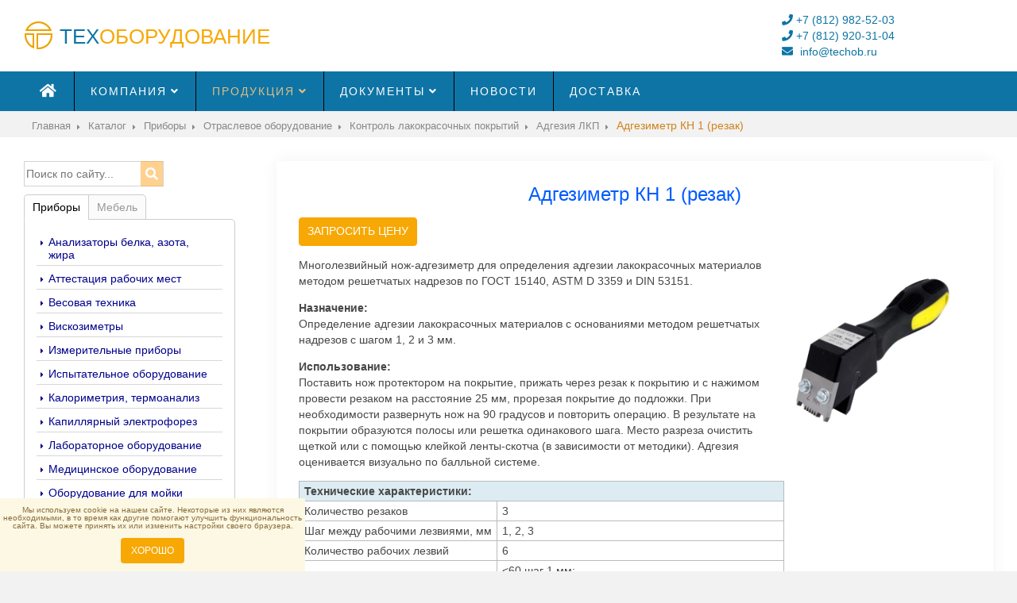

--- FILE ---
content_type: text/html; charset=UTF-8
request_url: https://techob.ru/katalog/katalog-priborov/12.-otraslevoe-oborudovanie/12.7.-kontrol-lakokrasochnyix-pokryitij/12.7.5-izmerenie-adgezii/adgezimetr-kn-1-(rezak).html
body_size: 8927
content:
<!DOCTYPE html>
<html lang="ru">
<head>
<meta charset="utf-8" />
<title>ТехОборудование | Адгезиметр КН 1 (резак)</title>
<base href="https://techob.ru/">
<meta name="viewport" content="width=device-width, initial-scale=1.0, maximum-scale=1.0, user-scalable=no" />
<meta name="description" content="Определение адгезии лакокрасочных материалов с основаниями методом решетчатых надрезов с шагом 1, 2 и 3 мм" />
<link href="/assets/templates/techob1/css/style1.css" rel="stylesheet" type="text/css" media="screen"/>
<link href="/assets/templates/techob1/css/fontawesome-free/css/fontawesome-all.min.css" rel="stylesheet" type="text/css" />
<link rel="icon" href="https://sitemap.techob.ru/favicon.ico" type="image/x-icon" />
<link rel="stylesheet" href="/assets/components/fontAwesome/css/font-awesome.min.css" type="text/css" />
<link rel="stylesheet" href="/assets/components/ajaxform/css/default.css" type="text/css" />
<style>
.cookieconsent {position: fixed;bottom: 0;left: 0;width: 30%;z-index: 9999;text-align:center;border-radius: 0;}div.cookieconsent {border-color: #f5e79e;}div.alert-warning {background-color: #fcf8e3;color: #8a6d3b;}.cookieconsent p {font-size: 10px; line-height: 1;}.cookieconsent p.text-center {text-align: center;}.cookieconsent /*.btn-info {border-color: #ffa41f;color: #fff;background-color: #ffa41f;border-color: #b891d8;}*/.btn {display: inline-block;margin-bottom: 0;font-weight: normal;text-align: center;vertical-align: middle;-ms-touch-action: manipulation;touch-action: manipulation;cursor: pointer;background-image: none;border: 1px solid transparent;border-top-color: transparent;border-right-color: transparent;border-bottom-color: transparent;border-left-color: transparent;white-space: nowrap;padding: 6px 12px;font-size: 12px;line-height: 1.5;border-radius: 4px;-webkit-user-select: none;-moz-user-select: none;-ms-user-select: none;user-select: none;}
</style>
</head>
<body id="top">
    <div class="wrapper row1">
        <div id="header" class=" hoc clear"> 
    <!-- ################################################################################################ -->
    <div id="logo" class="one_half first">
		<a href="/"><h1 class="logoname">ТЕХ<span>ОБОРУДОВАНИЕ</span></h1></a>
    </div> 
   
   
        <div class="one_quarter tellast">
          <div class="block clear">
            <div class="tel">   
                
              <a href="tel:+78129825203" title="Позвонить"><i class="fas fa-phone" ></i> +7 (812) 982-52-03</a></br>
               
              <a href="tel:+78129825203" title="Позвонить"><i class="fas fa-phone" ></i> +7 (812) 920-31-04</a></br>
              <a href="kontaktyi/contacts.html" title="Написать"> <i class="fas fa-envelope rgtspace-5"></i> info@techob.ru</a></br>
              
            </div>  
          </div>
        </div>
      
</div>
    </div>
    <div class="wrapper row0">
        <nav class="hoc clear">
    
  <ul itemprop="about" itemscope="" itemtype="http://schema.org/ItemList" class="topmenu">
    <li itemprop="itemListElement" itemscope="" itemtype="http://schema.org/ItemList"><a href="/"><i class="fas fa-home fa-lg"></i></a></li>
    <li itemprop="itemListElement" itemscope="" itemtype="http://schema.org/ItemList"><a href="">Компания<span class="fa fa-angle-down"></span></a>
        <ul class="submenu">
            <li itemprop="itemListElement" itemscope="" itemtype="http://schema.org/ItemList"><a href="o-kompanii.html">О компании</a></li>
            <li itemprop="itemListElement" itemscope="" itemtype="http://schema.org/ItemList"><a href="kontaktyi.html">Контакты</a></li>
            
        </ul>
    </li>
    <li itemprop="itemListElement" itemscope="" itemtype="http://schema.org/ItemList"><a href="katalog.html" class="active">Продукция<span class="fa fa-angle-down"></span></a>
      <ul itemprop="itemListElement" itemscope="" itemtype="http://schema.org/ItemList" class="submenu">
        <li itemprop="itemListElement" itemscope="" itemtype="http://schema.org/ItemList"><a href="katalog/katalog-priborov.html">Приборы<span class="fa fa-angle-down"></span></a>
            <ul itemprop="itemListElement" itemscope="" itemtype="http://schema.org/ItemList" class="submenu">
                <li itemprop="itemListElement" itemscope="" itemtype="http://schema.org/ItemList"><a href="katalog/katalog-priborov/analiz-belka-azota-zhira.html">Анализаторы белка</a></li>
                <li itemprop="itemListElement" itemscope="" itemtype="http://schema.org/ItemList"><a href="katalog/katalog-priborov/ispyitanie-materialov/20.4.-analizatoryi-chasticz.html">Анализаторы частиц</a></li>
                <li itemprop="itemListElement" itemscope="" itemtype="http://schema.org/ItemList"><a href="katalog/katalog-priborov/12.-otraslevoe-oborudovanie/12.2.-analiz-nefteproduktov.html">Анализ нефтепродуктов</a></li>
                <li itemprop="itemListElement" itemscope="" itemtype="http://schema.org/ItemList"><a href="katalog/katalog-priborov/vesovaya-texnika.html">Весы</a></li>
                <li itemprop="itemListElement" itemscope="" itemtype="http://schema.org/ItemList"><a href="katalog/katalog-priborov/viskozimetryi.html">Вискозиметры</a></li>
                <li itemprop="itemListElement" itemscope="" itemtype="http://schema.org/ItemList"><a href="katalog/katalog-priborov/probopodgotovka/1.2.-melniczyi-izmelchiteli-laboratornyie.html">Мельницы</a></li>
                <li itemprop="itemListElement" itemscope="" itemtype="http://schema.org/ItemList"><a href="katalog/katalog-priborov/elektroximicheskij-analiz/8.2.-potencziostatyi-galvanostatyi.html">Потенциостаты</a></li>
                <li itemprop="itemListElement" itemscope="" itemtype="http://schema.org/ItemList"><a href="katalog/katalog-priborov/probopodgotovka/1.5.-pressyi-tabletochnyie.html">Прессы лабораторные</a></li>
                <li itemprop="itemListElement" itemscope="" itemtype="http://schema.org/ItemList"><a href="katalog/katalog-priborov/spektralnyie-analizatoryi.html">Спектрометры</a></li>
                <li itemprop="itemListElement" itemscope="" itemtype="http://schema.org/ItemList"><a href="katalog/katalog-priborov/laboratornoe-oborudovanie/10.1.-pechi-sushilnyie-shkafyi-kolbonagrevateli.html">Сушильные шкафы</a></li>
            </ul>
        </li>
        <li itemprop="itemListElement" itemscope="" itemtype="http://schema.org/ItemList"><a href="katalog/laboratornaya-mebel.html">Мебель<span class="fa fa-angle-down"></span></a>
             <ul itemprop="itemListElement" itemscope="" itemtype="http://schema.org/ItemList" class="submenu">
                <li itemprop="itemListElement" itemscope="" itemtype="http://schema.org/ItemList"><a href="katalog/laboratornaya-mebel/seriya-shkafyi-vyityazhnyie.html">Вытяжные шкафы</a></li>
                <li itemprop="itemListElement" itemscope="" itemtype="http://schema.org/ItemList"><a href="katalog/laboratornaya-mebel/laminarnyie-boksyi.html">Ламинарные боксы</a></li>
                <li itemprop="itemListElement" itemscope="" itemtype="http://schema.org/ItemList"><a href="katalog/laboratornaya-mebel/shkafyi-lss.html">Шкафы LSS</a></li>
                <li itemprop="itemListElement" itemscope="" itemtype="http://schema.org/ItemList"><a href="katalog/laboratornaya-mebel/seriya-czm-(czelno-metallicheskaya).html">Мебель ЦМ</a></li>
                <li itemprop="itemListElement" itemscope="" itemtype="http://schema.org/ItemList"><a href="katalog/laboratornaya-mebel/laboratornaya-mebel-serii-mk-metallo-karkasnaya.html">Мебель МК</a></li>
                <li itemprop="itemListElement" itemscope="" itemtype="http://schema.org/ItemList"><a href="katalog/laboratornaya-mebel/seriya-pm-razborno-metallicheskaya-laboratornyie-stolyi.html">Мебель РМ</a></li>
                <li itemprop="itemListElement" itemscope="" itemtype="http://schema.org/ItemList"><a href="katalog/laboratornaya-mebel/vspomogatelnaya-mebel.html">Табуреты, кресла</a></li>
             </ul>
        </li>
        
      </ul>
    </li>
    <li itemprop="itemListElement" itemscope="" itemtype="http://schema.org/ItemList"><a href="kontaktyi.html">Документы<span class="fa fa-angle-down"></span></a>
            <ul itemprop="itemListElement" itemscope="" itemtype="http://schema.org/ItemList" class="submenu">
                <li itemprop="itemListElement" itemscope="" itemtype="http://schema.org/ItemList"><a href="stati1.html">Статьи</a></li>
                <li itemprop="itemListElement" itemscope="" itemtype="http://schema.org/ItemList"><a href="gostyi-metodiki.html">ГОСТы</a></li>
                <li itemprop="itemListElement" itemscope="" itemtype="http://schema.org/ItemList"><a href="metodyi-analiza.html">Методы анализа</a></li>
            </ul>
    </li>
    <li itemprop="itemListElement" itemscope="" itemtype="http://schema.org/ItemList"><a href="novosti.html">Новости</a></li>
    <li itemprop="itemListElement" itemscope="" itemtype="http://schema.org/ItemList"><a href="dostavka.html">Доставка</a></li>
    
  </ul>
  
</nav>


    </div>

<div class="wrapper bgded" >
  <div id="breadcrumb" class="hoc clear"><nav aria-label="breadcrumb"><ol class="breadcrumb" itemscope="" itemtype="http://schema.org/BreadcrumbList"><li class="breadcrumb-item" itemscope="" itemprop="itemListElement" itemtype="http://schema.org/ListItem"><a itemscope itemtype="http://schema.org/Thing" title="Главная" itemprop="item" href="https://techob.ru/"><span itemprop="name">Главная</span></a><meta itemprop="position" content="1"></li>
<li class="breadcrumb-item" itemscope="" itemprop="itemListElement" itemtype="http://schema.org/ListItem"><a itemscope itemtype="http://schema.org/Thing" title="Каталог" itemprop="item" href="https://techob.ru/katalog.html"><span itemprop="name">Каталог</span></a><meta itemprop="position" content="2"></li>
<li class="breadcrumb-item" itemscope="" itemprop="itemListElement" itemtype="http://schema.org/ListItem"><a itemscope itemtype="http://schema.org/Thing" title="Приборы" itemprop="item" href="https://techob.ru/katalog/katalog-priborov.html"><span itemprop="name">Приборы</span></a><meta itemprop="position" content="3"></li>
<li class="breadcrumb-item" itemscope="" itemprop="itemListElement" itemtype="http://schema.org/ListItem"><a itemscope itemtype="http://schema.org/Thing" title="Отраслевое оборудование" itemprop="item" href="https://techob.ru/katalog/katalog-priborov/12.-otraslevoe-oborudovanie.html"><span itemprop="name">Отраслевое оборудование</span></a><meta itemprop="position" content="4"></li>
<li class="breadcrumb-item" itemscope="" itemprop="itemListElement" itemtype="http://schema.org/ListItem"><a itemscope itemtype="http://schema.org/Thing" title="Контроль лакокрасочных покрытий" itemprop="item" href="https://techob.ru/katalog/katalog-priborov/12.-otraslevoe-oborudovanie/12.7.-kontrol-lakokrasochnyix-pokryitij.html"><span itemprop="name">Контроль лакокрасочных покрытий</span></a><meta itemprop="position" content="5"></li>
<li class="breadcrumb-item" itemscope="" itemprop="itemListElement" itemtype="http://schema.org/ListItem"><a itemscope itemtype="http://schema.org/Thing" title="Адгезия ЛКП" itemprop="item" href="https://techob.ru/katalog/katalog-priborov/12.-otraslevoe-oborudovanie/12.7.-kontrol-lakokrasochnyix-pokryitij/12.7.5-izmerenie-adgezii.html"><span itemprop="name">Адгезия ЛКП</span></a><meta itemprop="position" content="6"></li>
<li class="breadcrumb-item active" aria-current="page" itemscope="" itemprop="itemListElement" itemtype="http://schema.org/ListItem"><span itemprop="name">Адгезиметр КН 1 (резак)</span><meta itemprop="position" content="7"></li></ol></nav></div>
</div>

<div class="wrapper row3">
<div class="hoc container clear">  
    <div class="sidebar one_quarter first"> 
      <form class="ajaxSearch_form" action="rezultatyi-poiska.html.html" method="">
			
	<input class="ajaxSearch_input cleardefault" type="text" name="search" value placeholder="Поиск по сайту..." 
	onfocus="this.value=(this.value=='Поиск по сайту...')? '' : this.value ; " style="margin-right: -34px;" />
				
	<button class="fa fa-search" type="submit" name="sub" value="Поиск" style="padding-right: 6px;padding-left: 6px;"> </button> 
				
		</form>
      <div id="tabs">
	      <ul class="tabs-nav">
		   <li><a href="katalog/katalog-priborov/12.-otraslevoe-oborudovanie/12.7.-kontrol-lakokrasochnyix-pokryitij/12.7.5-izmerenie-adgezii/adgezimetr-kn-1-(rezak).html#tab-1">Приборы</a></li>
		   <li><a href="katalog/katalog-priborov/12.-otraslevoe-oborudovanie/12.7.-kontrol-lakokrasochnyix-pokryitij/12.7.5-izmerenie-adgezii/adgezimetr-kn-1-(rezak).html#tab-2">Мебель</a></li>
	      </ul>	
	  <div class="tabs-items">
		<div class="tabs-item" id="tab-1">
         <nav class="sdb_holder">
		  
			<ul class=""><li class="first"><a href="katalog/katalog-priborov/analiz-belka-azota-zhira.html" >Анализаторы белка, азота, жира</a></li><li><a href="katalog/katalog-priborov/11.2.-attestacziya-rabochix-mest.html" >Аттестация рабочих мест</a></li><li><a href="katalog/katalog-priborov/vesovaya-texnika.html" >Весовая техника</a></li><li><a href="katalog/katalog-priborov/viskozimetryi.html" >Вискозиметры</a></li><li><a href="katalog/katalog-priborov/izmeritelnyie-priboryi.html" >Измерительные приборы</a></li><li><a href="katalog/katalog-priborov/ispyitanie-materialov.html" >Испытательное оборудование</a></li><li><a href="katalog/katalog-priborov/kalorimetriya,-termoanaliz.html" >Калориметрия, термоанализ</a></li><li><a href="katalog/katalog-priborov/kapillyarnyij-elektroforez.html" >Капиллярный электрофорез</a></li><li><a href="katalog/katalog-priborov/laboratornoe-oborudovanie.html" >Лабораторное оборудование</a></li><li><a href="katalog/katalog-priborov/mediczinskoe-oborudovanie.html" >Медицинское оборудование</a></li><li><a href="katalog/katalog-priborov/oborudovanie-dlya-mojki.html" >Оборудование для мойки</a></li><li><a href="katalog/katalog-priborov/opticheskie-priboryi.html" >Оптические приборы</a></li><li class="active"><a href="katalog/katalog-priborov/12.-otraslevoe-oborudovanie.html" >Отраслевое оборудование</a><ul class=""><li class="first"><a href="katalog/katalog-priborov/12.-otraslevoe-oborudovanie/12.6.-kontrol-zerna-muki-i-xleboproduktov.html" >Анализ зерна, муки и хлебопродуктов</a></li><li><a href="katalog/katalog-priborov/12.-otraslevoe-oborudovanie/12.4.-analiz-molochnyix-produktov.html" >Анализ молочных продуктов</a></li><li><a href="katalog/katalog-priborov/12.-otraslevoe-oborudovanie/12.2.-analiz-nefteproduktov.html" >Анализ нефтепродуктов</a></li><li><a href="katalog/katalog-priborov/12.-otraslevoe-oborudovanie/12.9.-analiz-piva-i-napitkov.html" >Анализ пива и напитков</a></li><li><a href="katalog/katalog-priborov/12.-otraslevoe-oborudovanie/12.8.-ispyitanie-rezin-plastikov.html" >Испытание резин, пластиков</a></li><li class="active"><a href="katalog/katalog-priborov/12.-otraslevoe-oborudovanie/12.7.-kontrol-lakokrasochnyix-pokryitij.html" >Контроль лакокрасочных покрытий</a><ul class=""><li class="first active"><a href="katalog/katalog-priborov/12.-otraslevoe-oborudovanie/12.7.-kontrol-lakokrasochnyix-pokryitij/12.7.5-izmerenie-adgezii.html" >Адгезия ЛКП</a><ul class=""><li class="first"><a href="katalog/katalog-priborov/12.-otraslevoe-oborudovanie/12.7.-kontrol-lakokrasochnyix-pokryitij/12.7.5-izmerenie-adgezii/adgezimetr-ar.html" >Адгезиметр АР</a></li><li><a href="katalog/katalog-priborov/12.-otraslevoe-oborudovanie/12.7.-kontrol-lakokrasochnyix-pokryitij/12.7.5-izmerenie-adgezii/adgezimetr-acz.html" >Адгезиметр АЦ</a></li><li class="active"><a href="katalog/katalog-priborov/12.-otraslevoe-oborudovanie/12.7.-kontrol-lakokrasochnyix-pokryitij/12.7.5-izmerenie-adgezii/adgezimetr-kn-1-(rezak).html" >Адгезиметр КН 1 (резак)</a></li><li><a href="katalog/katalog-priborov/12.-otraslevoe-oborudovanie/12.7.-kontrol-lakokrasochnyix-pokryitij/12.7.5-izmerenie-adgezii/adgezimetr-kn-2.html" >Адгезиметр КН 2</a></li><li><a href="katalog/katalog-priborov/12.-otraslevoe-oborudovanie/12.7.-kontrol-lakokrasochnyix-pokryitij/12.7.5-izmerenie-adgezii/adgezimetryi.html" >Адгезиметр ОР</a></li><li><a href="katalog/katalog-priborov/12.-otraslevoe-oborudovanie/12.7.-kontrol-lakokrasochnyix-pokryitij/12.7.5-izmerenie-adgezii/adgezimetr-rn-(rezak).html" >Адгезиметр РН (резак)</a></li><li><a href="katalog/katalog-priborov/12.-otraslevoe-oborudovanie/12.7.-kontrol-lakokrasochnyix-pokryitij/12.7.5-izmerenie-adgezii/adgezimetr-rn-(rolikovyij).html" >Адгезиметр РН (роликовый)</a></li><li class="last"><a href="katalog/katalog-priborov/12.-otraslevoe-oborudovanie/12.7.-kontrol-lakokrasochnyix-pokryitij/12.7.5-izmerenie-adgezii/adgezimetr-ush1.html" >Адгезиметр УШ1</a></li></ul></li><li><a href="katalog/katalog-priborov/12.-otraslevoe-oborudovanie/12.7.-kontrol-lakokrasochnyix-pokryitij/12.7.6-blesk-i-yarkost-pokryitij.html" >Блеск и яркость ЛКП</a></li><li><a href="katalog/katalog-priborov/12.-otraslevoe-oborudovanie/12.7.-kontrol-lakokrasochnyix-pokryitij/12.7.7-izmerenie-vyazkosti-i-plotnosti.html" >Вязкость и плотность ЛКМ</a></li><li><a href="katalog/katalog-priborov/12.-otraslevoe-oborudovanie/12.7.-kontrol-lakokrasochnyix-pokryitij/12.7.3-izmerenie-prochnosti-metodom-vyidavlivaniya.html" >Прочность ЛКП</a></li><li><a href="katalog/katalog-priborov/12.-otraslevoe-oborudovanie/12.7.-kontrol-lakokrasochnyix-pokryitij/12.7.4-izmerenie-tverdosti-lakokrasochnyix-pokryitij.html" >Твердость ЛКП</a></li><li><a href="katalog/katalog-priborov/12.-otraslevoe-oborudovanie/12.7.-kontrol-lakokrasochnyix-pokryitij/12.7.8-izmerenie-tolshhinyi-zhidkix-i-otverdevshix-pokryitij.html" >Толщина ЛКП</a></li><li><a href="katalog/katalog-priborov/12.-otraslevoe-oborudovanie/12.7.-kontrol-lakokrasochnyix-pokryitij/12.7.2-izmerenie-udaroprochnosti.html" >Ударопрочность ЛКП</a></li><li><a href="katalog/katalog-priborov/12.-otraslevoe-oborudovanie/12.7.-kontrol-lakokrasochnyix-pokryitij/12.7.1-izmerenie-czvetovyix-xarakteristik.html" >Цвет ЛКП</a></li><li class="last"><a href="katalog/katalog-priborov/12.-otraslevoe-oborudovanie/12.7.-kontrol-lakokrasochnyix-pokryitij/12.7.9-prochee-oborudovanie-kontrolya-pokryitij.html" >Прочее оборудование контроля ЛКП</a></li></ul></li><li><a href="katalog/katalog-priborov/12.-otraslevoe-oborudovanie/12.5.-kontrol-stroitelnyix-materialov.html" >Контроль строительных материалов</a></li><li class="last"><a href="katalog/katalog-priborov/12.-otraslevoe-oborudovanie/12.1.-priboryi-dlya-czbk-i-poligrafii.html" >ЦБК и полиграфия</a></li></ul></li><li><a href="katalog/katalog-priborov/parametryi-okruzhayushhej-sredyi.html" >Параметры окружающей среды</a></li><li><a href="katalog/katalog-priborov/plotnomeryi.html" >Плотномеры</a></li><li><a href="katalog/katalog-priborov/probopodgotovka.html" >Пробоподготовка</a></li><li><a href="katalog/katalog-priborov/proizvodstvennoe-oborudovanie.html" >Производственное оборудование</a></li><li><a href="katalog/katalog-priborov/spektralnyie-analizatoryi.html" >Спектральные анализаторы</a></li><li><a href="katalog/katalog-priborov/titratoryi.html" >Титраторы</a></li><li><a href="katalog/katalog-priborov/tolshhinomeryi,-tverdomeryi.html" >Толщиномеры, твердомеры</a></li><li><a href="katalog/katalog-priborov/xromatografiya.html" >Хроматография</a></li><li class="last"><a href="katalog/katalog-priborov/elektroximicheskij-analiz.html" >Электрохимический анализ</a></li></ul>
            
		
	   
	     </nav>
	    </div>
	    <div class="tabs-item" id="tab-2">
	     <nav class="sdb_holder">
		  <ul class=""><li class="first"><a href="katalog/laboratornaya-mebel/seriya-shkafyi-vyityazhnyie.html" >Шкафы вытяжные</a></li><li><a href="katalog/laboratornaya-mebel/laminarnyie-boksyi.html" >Ламинарные боксы</a></li><li><a href="katalog/laboratornaya-mebel/shkafyi-lss.html" >Шкафы LSS</a></li><li><a href="katalog/laboratornaya-mebel/seriya-czm-(czelno-metallicheskaya).html" >Лабораторная мебель серии "ЦМ"</a></li><li><a href="katalog/laboratornaya-mebel/seriya-pm-razborno-metallicheskaya-laboratornyie-stolyi.html" >Лабораторная мебель серии "PM"</a></li><li><a href="katalog/laboratornaya-mebel/laboratornaya-mebel-serii-mk-metallo-karkasnaya.html" >Лабораторная мебель серии "МК"</a></li><li><a href="katalog/laboratornaya-mebel/seriya-mk-elit.html" >Лабораторная мебель "МК-Элит"</a></li><li><a href="katalog/laboratornaya-mebel/seriya-ofis.html" >Офисная мебель</a></li><li><a href="katalog/laboratornaya-mebel/vspomogatelnaya-mebel.html" >Вспомогательная мебель</a></li><li><a href="katalog/laboratornaya-mebel/rukovodstvo-po-podboru-mebeli.html" >Руководство по подбору мебели</a></li><li class="last"><a href="katalog/laboratornaya-mebel/materialyi,-furnitura.html" >Материалы, Фурнитура</a></li></ul> 
	   
	     </nav>
	    </div>
	  </div>
</div>
    </div>
	<div class="content three_quarter">
	    <div class="product-card">
	 <h1 class="content1">Адгезиметр КН 1 (резак)</h1>
	 <a href="katalog/katalog-priborov/12.-otraslevoe-oborudovanie/12.7.-kontrol-lakokrasochnyix-pokryitij/12.7.5-izmerenie-adgezii/adgezimetr-kn-1-(rezak).html#ModalOpen" title=""><button class="btn">Запросить цену</button></a>
<div id="ModalOpen" class="Window">
 <div>
  <a href="katalog/katalog-priborov/12.-otraslevoe-oborudovanie/12.7.-kontrol-lakokrasochnyix-pokryitij/12.7.5-izmerenie-adgezii/adgezimetr-kn-1-(rezak).html#close" title="Закрыть" class="close">X</a>
  <form action="" method="post" class="ajax_form af_example"> 
        <input type="hidden" name="antispam" value=""> 
        
        <input type="hidden" name="title" value="Адгезиметр КН 1 (резак)">
	    <input type="hidden" name="link" value="katalog/katalog-priborov/12.-otraslevoe-oborudovanie/12.7.-kontrol-lakokrasochnyix-pokryitij/12.7.5-izmerenie-adgezii/adgezimetr-kn-1-(rezak).html">
    <div class="form-group">
        <label class="control-label" for="af_name1">Название организации<span class="starrequired">&nbsp*</span></label>
        <div class="controls">
            <input type="text" id="name1" name="name1" value=" " placeholder="" class="btmspace-10 form-control" autofocus />
            <span class="error_name1"></span>
        </div>
    </div>
    <div class="form-group">
        <label class="control-label" for="af_name">Имя<span class="starrequired">&nbsp*</span></label>
        <div class="controls">
            <input type="text" id="af_name" name="name" value="" placeholder="" class="btmspace-10 form-control"/>
            <span class="error_name"></span>
        </div>
    </div>

    <div class="form-group">
        <label class="control-label" for="af_email">E-mail<span class="starrequired">&nbsp*</span></label>
        <div class="controls">
            <input type="email" id="af_email" name="email" value="" placeholder="example@yandex.ru" class="btmspace-15 form-control"/>
            <span class="error_email"></span>
        </div>
    </div>
    
    <div class="form-group">
        <label class="control-label" for="af_tel">Телефон<span class="starrequired">&nbsp*</span></label>
        
        <div class="controls">
            
            <input type="phone" id="tel" name="tel" value="" placeholder="8 (800) 999-9999 " class="btmspace-10 form-control"/>
 
            <span class="error_tel"></span>
        </div>
    </div>

    <div class="form-group">
        <label class="control-label" for="af_message">Сообщение</label>
        <div class="controls">
            <textarea id="af_message" name="message" class="btmspace-10 form-control" rows="3"></textarea>
            <span class="error_message"></span>
        </div>
    </div>
    <div class="checkbox">
    <label>
      <input type="checkbox" required checked> Согласен на <a href="/polici" target="_blank">обработку персональных данных</a>
    </label>
    </div>
    <div class="form-group">
        <div class="controls">
        <div class="g-recaptcha" data-sitekey="6Leu1x4dAAAAAA5t-8FDvlDXJ12b_iYZkP8jMCTM"></div>
<script type="text/javascript" src="https://www.google.com/recaptcha/api.js?hl=ru"></script>
     
          
        </div>
    </div>
    <div class="form-group">
        <div class="controls">
            <button type="reset" class="btn btn-default">Очистить</button>
            <button type="submit" class="btn btn-primary">Отправить</button>
            
        </div>
    </div>

    
    

	<input type="hidden" name="af_action" value="e62ef1d83b8fd3595ebc3dbceba8bdbc" />
</form>
 </div>
</div>
	 <div><p><img style="margin: 5px 10px; float: right;" title="КН 1 Многолезвийный нож-адгезиметр " src="assets\images\katalog\pribori\otraslevoe-oborudovanie/КН1.jpg" alt="КН 1 Многолезвийный нож-адгезиметр  " width="230" height="224" data-cke-saved-src="uploaded/images/Konstanta/305.jpg" />Многолезвийный нож-адгезиметр для определения адгезии лакокрасочных материалов методом решетчатых надрезов по ГОСТ 15140, ASTM D 3359 и DIN 53151.</p>
<p><strong>Назначение:<br /></strong>Определение адгезии лакокрасочных материалов с основаниями методом решетчатых надрезов с шагом 1, 2 и 3 мм.</p>
<p><strong>Использование:</strong><br />Поставить нож протектором на покрытие, прижать через резак к покрытию и с нажимом провести резаком на расстояние 25 мм, прорезая покрытие до подложки. При необходимости развернуть нож на 90 градусов и повторить операцию. В результате на покрытии образуются полосы или решетка одинакового шага. Место разреза очистить щеткой или с помощью клейкой ленты-скотча (в зависимости от методики). Адгезия оценивается визуально по балльной системе.</p>
<table class="table_data" border="1" cellspacing="0" cellpadding="0">
<tbody>
<tr>
<td class="header" colspan="2">
<p><strong>Технические характеристики:</strong></p>
</td>
</tr>
<tr>
<td>
<p>Количество резаков</p>
</td>
<td>
<p>3</p>
</td>
</tr>
<tr>
<td>
<p>Шаг между рабочими лезвиями, мм</p>
</td>
<td>
<p>1, 2, 3</p>
</td>
</tr>
<tr>
<td>
<p>Количество рабочих лезвий</p>
</td>
<td>
<p>6</p>
</td>
</tr>
<tr>
<td>
<p>Толщина покрытия, мкм</p>
</td>
<td>
<p>&lt;60 шаг 1 мм;<br /> 60–120 шаг 2 мм;<br /> 120–200 шаг 3 мм</p>
</td>
</tr>
<tr>
<td>
<p>Баллы определения адгезии</p>
</td>
<td>
<p>1–3 (по ГОСТ 15140 метод параллельных надрезов)</p>
<p>1–4 (по ГОСТ 15140 метод решетчатых надрезов)</p>
<p>0–5 (по ISO 2409, ISO 162762 и ГОСТ 31149)</p>
<p>5–0 (по ASTM D 3359)</p>
</td>
</tr>
<tr>
<td>
<p>Габаритные размеры, мм не более</p>
</td>
<td>
<p>160 × 50 × 50 </p>
</td>
</tr>
</tbody>
</table>
<p>**По требованию заказчика резаки могут иметь другое необходимое количество рабочих лезвий, о чем в паспорте (руководстве по эксплуатации) производится соответствующая отметка.</p>
<p>***По требованию заказчика резаки могут иметь другой необходимый шаг рабочих лезвий, о чем в паспорте (руководстве по эксплуатации) производится соответствующая отметка.</p>
<p><strong>Комплект поставки:</strong></p>
<ul>
<li>Ручка-держатель -1 шт.</li>
<li>Многолезвийный резак - шаг 1мм -1 шт.</li>
<li>Многолезвийный резак - шаг 2мм -1 шт.</li>
<li>Многолезвийный резак - шаг 3мм-1 шт.</li>
<li>Ключ для смены лезвий-1 шт.</li>
<li>Руководство по эксплуатации -1 экз.</li>
<li>Кейс-1 шт.</li>
</ul></div>
	</div> 
    </div>
</div> 
</div>
<div class="wrapper row4">
  <footer id="footer" class="hoc clear"> 
    <div class="one_third first">
      <h4 class="logoname">Тех<span>Оборудование</span></h4>
      <p>г. Санкт-Петербург</p>
    </div>
    <div class="one_third">    
		<p>Мебель, оборудование и приборы для аналитических лабораторий</p>
    </div>
    <div class="one_third">
		<div class="fl_right">
      <ul class="nospace">
        <li><a href="tel:+78129825203" title="Позвонить"><i class="fas fa-phone rgtspace-5"></i>  +7 (812) 982-52-03</a></li>
        <li><a href="tel:+78129203104" title="Позвонить"><i class="fas fa-phone rgtspace-5"></i>  +7 (812) 920-31-04</a></li>
		  <li><a href="kontaktyi/contacts.html" title="Написать"> <i class="fas fa-envelope rgtspace-5"></i> info@techob.ru</a> </li>
      </ul>
		
			</div>
    </div>
  </footer>
</div>
<div class="wrapper row5">
  <div id="copyright" class="hoc clear"> 
    <p class="fl_left">Copyright &copy; 2021 - All Rights Reserved - <a href="/">techob.ru</a></p>
  </div>
</div>
<a id="backtotop" title="Наверх"><i class="fas fa-chevron-up"></i></a>
<!-- JAVASCRIPTS -->
<script src="/assets/scripts/jquery.min.js"></script> 
<script src="/assets/scripts/jquery.backtotop.js"></script>
<script src="/assets/scripts/jquery.mobilemenu.js"></script>
<script src="/assets/js/jquery.cookie.js"></script>
<script src="/assets/js/jquery.dcjqaccordion.2.7.min.js"></script>
<script src="/assets/js/script.js"></script>
<script src="https://cdn.jsdelivr.net/npm/jquery@3.2.1/dist/jquery.min.js" type="text/javascript"></script>
<script src="https://cdn.jsdelivr.net/npm/jquery.maskedinput@1.4.1/src/jquery.maskedinput.min.js" type="text/javascript"></script>
<script>
$(function(){
    //Использование параметра completed
    
    $("#tel").mask("8 (999) 999-9999",
    );
});
</script>  
<script>
$(function() {
	var tab = $('#tabs .tabs-items > div'); 
	tab.hide().filter(':first').show(); 
	
	// Клики по вкладкам.
	$('#tabs .tabs-nav a').click(function(){
		tab.hide(); 
		tab.filter(this.hash).show(); 
		$('#tabs .tabs-nav a').removeClass('active');
		$(this).addClass('active');
		return false;
	}).filter(':first').click();
 
	// Клики по якорным ссылкам.
	$('.tabs-target').click(function(){
		$('#tabs .tabs-nav a[href=' + $(this).attr('href')+ ']').click();
	});
	
	// Отрытие вкладки из хеша URL
	if(window.location.hash){
		$('#tabs-nav a[href=' + window.location.hash + ']').click();
		window.scrollTo(0, $("#" . window.location.hash).offset().top);
	}
});
</script>
<div id="yandex.metrika"><!-- Yandex.Metrika counter -->
<script type="text/javascript" >
   (function(m,e,t,r,i,k,a){m[i]=m[i]||function(){(m[i].a=m[i].a||[]).push(arguments)};
   m[i].l=1*new Date();
   for (var j = 0; j < document.scripts.length; j++) {if (document.scripts[j].src === r) { return; }}
   k=e.createElement(t),a=e.getElementsByTagName(t)[0],k.async=1,k.src=r,a.parentNode.insertBefore(k,a)})
   (window, document, "script", "https://mc.yandex.ru/metrika/tag.js", "ym");

   ym(101315717, "init", {
        clickmap:true,
        trackLinks:true,
        accurateTrackBounce:true
   });
</script>
<noscript><div><img src="https://mc.yandex.ru/watch/101315717" style="position:absolute; left:-9999px;" alt="" /></div></noscript>
<!-- /Yandex.Metrika counter --></div> 
<!-- Global site tag (gtag.js) - Google Analytics -->
<script async src="https://www.googletagmanager.com/gtag/js?id=G-GEPXL7EQ3D"></script>
<script>
  window.dataLayer = window.dataLayer || [];
  function gtag(){dataLayer.push(arguments);}
  gtag('js', new Date());

  gtag('config', 'G-GEPXL7EQ3D');
</script>
<script src="https://www.google.com/recaptcha/api.js" async defer></script>
<script src="/assets/components/ajaxform/js/default.js"></script>
<script type="text/javascript">AjaxForm.initialize({"assetsUrl":"\/assets\/components\/ajaxform\/","actionUrl":"\/assets\/components\/ajaxform\/action.php","closeMessage":"\u0437\u0430\u043a\u0440\u044b\u0442\u044c \u0432\u0441\u0435","formSelector":"form.ajax_form","pageId":1458});</script>
<script>
!function(e){e.fn.mabCookieSet=function(o){var a=e.extend(!0,{},e.fn.mabCookieSet.defaults,o);return this.each(function(){var o=e(this),n=new Date,t=new Date,l="",s="",u=0;a.useData?(l=o.data("name"),s=o.data("value"),u=o.data("days")):(l=a.name,s=a.value,u=a.days),a.debug&&(console.log("---mabCookieSet---"),console.log("name : "+l),console.log("value : "+s),console.log("days : "+u),console.log("---")),(null==u||0==u)&&(u=1),l.length>0&&(t.setTime(n.getTime()+864e5*u),document.cookie=l+"="+escape(s)+";expires="+t.toGMTString()),a.onDone(o,a)})};e.fn.mabCookieSet.defaults={useData:!0,debug:!1,onDone:function(e,o){}}}(jQuery);
</script>
<div data-name="CookieConsent" data-value="eyJuZWNlc3NhcnkiOnRydWUsImV4cGVyaWVuY2UiOnRydWUsInBlcmZvcm1hbmNlIjp0cnVlLCJ0cmFja2luZyI6dHJ1ZSwiYWR2ZXJ0aXNpbmciOnRydWV9" data-days="365"  class="alert alert-warning alert-dismissible fade in text-center cookieconsent" role="alert">
  
  <p>
    Мы используем cookie на нашем сайте. Некоторые из них являются необходимыми, в то время как другие помогают улучшить функциональность сайта. Вы можете принять их или изменить настройки своего браузера.      
  </p>
  
  <p>
    <button type="button" class="btn btn-info" data-dismiss="alert">Хорошо</button>
  </p>
  
</div>

<script>
  $(function() 
  {
    $(".cookieconsent button").click(function ()
    {
      $(".cookieconsent").mabCookieSet({onDone: function(){$(".cookieconsent").hide();}});
    });
  });
</script>
</body>
</html>


--- FILE ---
content_type: text/html; charset=utf-8
request_url: https://www.google.com/recaptcha/api2/anchor?ar=1&k=6Leu1x4dAAAAAA5t-8FDvlDXJ12b_iYZkP8jMCTM&co=aHR0cHM6Ly90ZWNob2IucnU6NDQz&hl=ru&v=PoyoqOPhxBO7pBk68S4YbpHZ&size=normal&anchor-ms=20000&execute-ms=30000&cb=1v4rr85egqmo
body_size: 49605
content:
<!DOCTYPE HTML><html dir="ltr" lang="ru"><head><meta http-equiv="Content-Type" content="text/html; charset=UTF-8">
<meta http-equiv="X-UA-Compatible" content="IE=edge">
<title>reCAPTCHA</title>
<style type="text/css">
/* cyrillic-ext */
@font-face {
  font-family: 'Roboto';
  font-style: normal;
  font-weight: 400;
  font-stretch: 100%;
  src: url(//fonts.gstatic.com/s/roboto/v48/KFO7CnqEu92Fr1ME7kSn66aGLdTylUAMa3GUBHMdazTgWw.woff2) format('woff2');
  unicode-range: U+0460-052F, U+1C80-1C8A, U+20B4, U+2DE0-2DFF, U+A640-A69F, U+FE2E-FE2F;
}
/* cyrillic */
@font-face {
  font-family: 'Roboto';
  font-style: normal;
  font-weight: 400;
  font-stretch: 100%;
  src: url(//fonts.gstatic.com/s/roboto/v48/KFO7CnqEu92Fr1ME7kSn66aGLdTylUAMa3iUBHMdazTgWw.woff2) format('woff2');
  unicode-range: U+0301, U+0400-045F, U+0490-0491, U+04B0-04B1, U+2116;
}
/* greek-ext */
@font-face {
  font-family: 'Roboto';
  font-style: normal;
  font-weight: 400;
  font-stretch: 100%;
  src: url(//fonts.gstatic.com/s/roboto/v48/KFO7CnqEu92Fr1ME7kSn66aGLdTylUAMa3CUBHMdazTgWw.woff2) format('woff2');
  unicode-range: U+1F00-1FFF;
}
/* greek */
@font-face {
  font-family: 'Roboto';
  font-style: normal;
  font-weight: 400;
  font-stretch: 100%;
  src: url(//fonts.gstatic.com/s/roboto/v48/KFO7CnqEu92Fr1ME7kSn66aGLdTylUAMa3-UBHMdazTgWw.woff2) format('woff2');
  unicode-range: U+0370-0377, U+037A-037F, U+0384-038A, U+038C, U+038E-03A1, U+03A3-03FF;
}
/* math */
@font-face {
  font-family: 'Roboto';
  font-style: normal;
  font-weight: 400;
  font-stretch: 100%;
  src: url(//fonts.gstatic.com/s/roboto/v48/KFO7CnqEu92Fr1ME7kSn66aGLdTylUAMawCUBHMdazTgWw.woff2) format('woff2');
  unicode-range: U+0302-0303, U+0305, U+0307-0308, U+0310, U+0312, U+0315, U+031A, U+0326-0327, U+032C, U+032F-0330, U+0332-0333, U+0338, U+033A, U+0346, U+034D, U+0391-03A1, U+03A3-03A9, U+03B1-03C9, U+03D1, U+03D5-03D6, U+03F0-03F1, U+03F4-03F5, U+2016-2017, U+2034-2038, U+203C, U+2040, U+2043, U+2047, U+2050, U+2057, U+205F, U+2070-2071, U+2074-208E, U+2090-209C, U+20D0-20DC, U+20E1, U+20E5-20EF, U+2100-2112, U+2114-2115, U+2117-2121, U+2123-214F, U+2190, U+2192, U+2194-21AE, U+21B0-21E5, U+21F1-21F2, U+21F4-2211, U+2213-2214, U+2216-22FF, U+2308-230B, U+2310, U+2319, U+231C-2321, U+2336-237A, U+237C, U+2395, U+239B-23B7, U+23D0, U+23DC-23E1, U+2474-2475, U+25AF, U+25B3, U+25B7, U+25BD, U+25C1, U+25CA, U+25CC, U+25FB, U+266D-266F, U+27C0-27FF, U+2900-2AFF, U+2B0E-2B11, U+2B30-2B4C, U+2BFE, U+3030, U+FF5B, U+FF5D, U+1D400-1D7FF, U+1EE00-1EEFF;
}
/* symbols */
@font-face {
  font-family: 'Roboto';
  font-style: normal;
  font-weight: 400;
  font-stretch: 100%;
  src: url(//fonts.gstatic.com/s/roboto/v48/KFO7CnqEu92Fr1ME7kSn66aGLdTylUAMaxKUBHMdazTgWw.woff2) format('woff2');
  unicode-range: U+0001-000C, U+000E-001F, U+007F-009F, U+20DD-20E0, U+20E2-20E4, U+2150-218F, U+2190, U+2192, U+2194-2199, U+21AF, U+21E6-21F0, U+21F3, U+2218-2219, U+2299, U+22C4-22C6, U+2300-243F, U+2440-244A, U+2460-24FF, U+25A0-27BF, U+2800-28FF, U+2921-2922, U+2981, U+29BF, U+29EB, U+2B00-2BFF, U+4DC0-4DFF, U+FFF9-FFFB, U+10140-1018E, U+10190-1019C, U+101A0, U+101D0-101FD, U+102E0-102FB, U+10E60-10E7E, U+1D2C0-1D2D3, U+1D2E0-1D37F, U+1F000-1F0FF, U+1F100-1F1AD, U+1F1E6-1F1FF, U+1F30D-1F30F, U+1F315, U+1F31C, U+1F31E, U+1F320-1F32C, U+1F336, U+1F378, U+1F37D, U+1F382, U+1F393-1F39F, U+1F3A7-1F3A8, U+1F3AC-1F3AF, U+1F3C2, U+1F3C4-1F3C6, U+1F3CA-1F3CE, U+1F3D4-1F3E0, U+1F3ED, U+1F3F1-1F3F3, U+1F3F5-1F3F7, U+1F408, U+1F415, U+1F41F, U+1F426, U+1F43F, U+1F441-1F442, U+1F444, U+1F446-1F449, U+1F44C-1F44E, U+1F453, U+1F46A, U+1F47D, U+1F4A3, U+1F4B0, U+1F4B3, U+1F4B9, U+1F4BB, U+1F4BF, U+1F4C8-1F4CB, U+1F4D6, U+1F4DA, U+1F4DF, U+1F4E3-1F4E6, U+1F4EA-1F4ED, U+1F4F7, U+1F4F9-1F4FB, U+1F4FD-1F4FE, U+1F503, U+1F507-1F50B, U+1F50D, U+1F512-1F513, U+1F53E-1F54A, U+1F54F-1F5FA, U+1F610, U+1F650-1F67F, U+1F687, U+1F68D, U+1F691, U+1F694, U+1F698, U+1F6AD, U+1F6B2, U+1F6B9-1F6BA, U+1F6BC, U+1F6C6-1F6CF, U+1F6D3-1F6D7, U+1F6E0-1F6EA, U+1F6F0-1F6F3, U+1F6F7-1F6FC, U+1F700-1F7FF, U+1F800-1F80B, U+1F810-1F847, U+1F850-1F859, U+1F860-1F887, U+1F890-1F8AD, U+1F8B0-1F8BB, U+1F8C0-1F8C1, U+1F900-1F90B, U+1F93B, U+1F946, U+1F984, U+1F996, U+1F9E9, U+1FA00-1FA6F, U+1FA70-1FA7C, U+1FA80-1FA89, U+1FA8F-1FAC6, U+1FACE-1FADC, U+1FADF-1FAE9, U+1FAF0-1FAF8, U+1FB00-1FBFF;
}
/* vietnamese */
@font-face {
  font-family: 'Roboto';
  font-style: normal;
  font-weight: 400;
  font-stretch: 100%;
  src: url(//fonts.gstatic.com/s/roboto/v48/KFO7CnqEu92Fr1ME7kSn66aGLdTylUAMa3OUBHMdazTgWw.woff2) format('woff2');
  unicode-range: U+0102-0103, U+0110-0111, U+0128-0129, U+0168-0169, U+01A0-01A1, U+01AF-01B0, U+0300-0301, U+0303-0304, U+0308-0309, U+0323, U+0329, U+1EA0-1EF9, U+20AB;
}
/* latin-ext */
@font-face {
  font-family: 'Roboto';
  font-style: normal;
  font-weight: 400;
  font-stretch: 100%;
  src: url(//fonts.gstatic.com/s/roboto/v48/KFO7CnqEu92Fr1ME7kSn66aGLdTylUAMa3KUBHMdazTgWw.woff2) format('woff2');
  unicode-range: U+0100-02BA, U+02BD-02C5, U+02C7-02CC, U+02CE-02D7, U+02DD-02FF, U+0304, U+0308, U+0329, U+1D00-1DBF, U+1E00-1E9F, U+1EF2-1EFF, U+2020, U+20A0-20AB, U+20AD-20C0, U+2113, U+2C60-2C7F, U+A720-A7FF;
}
/* latin */
@font-face {
  font-family: 'Roboto';
  font-style: normal;
  font-weight: 400;
  font-stretch: 100%;
  src: url(//fonts.gstatic.com/s/roboto/v48/KFO7CnqEu92Fr1ME7kSn66aGLdTylUAMa3yUBHMdazQ.woff2) format('woff2');
  unicode-range: U+0000-00FF, U+0131, U+0152-0153, U+02BB-02BC, U+02C6, U+02DA, U+02DC, U+0304, U+0308, U+0329, U+2000-206F, U+20AC, U+2122, U+2191, U+2193, U+2212, U+2215, U+FEFF, U+FFFD;
}
/* cyrillic-ext */
@font-face {
  font-family: 'Roboto';
  font-style: normal;
  font-weight: 500;
  font-stretch: 100%;
  src: url(//fonts.gstatic.com/s/roboto/v48/KFO7CnqEu92Fr1ME7kSn66aGLdTylUAMa3GUBHMdazTgWw.woff2) format('woff2');
  unicode-range: U+0460-052F, U+1C80-1C8A, U+20B4, U+2DE0-2DFF, U+A640-A69F, U+FE2E-FE2F;
}
/* cyrillic */
@font-face {
  font-family: 'Roboto';
  font-style: normal;
  font-weight: 500;
  font-stretch: 100%;
  src: url(//fonts.gstatic.com/s/roboto/v48/KFO7CnqEu92Fr1ME7kSn66aGLdTylUAMa3iUBHMdazTgWw.woff2) format('woff2');
  unicode-range: U+0301, U+0400-045F, U+0490-0491, U+04B0-04B1, U+2116;
}
/* greek-ext */
@font-face {
  font-family: 'Roboto';
  font-style: normal;
  font-weight: 500;
  font-stretch: 100%;
  src: url(//fonts.gstatic.com/s/roboto/v48/KFO7CnqEu92Fr1ME7kSn66aGLdTylUAMa3CUBHMdazTgWw.woff2) format('woff2');
  unicode-range: U+1F00-1FFF;
}
/* greek */
@font-face {
  font-family: 'Roboto';
  font-style: normal;
  font-weight: 500;
  font-stretch: 100%;
  src: url(//fonts.gstatic.com/s/roboto/v48/KFO7CnqEu92Fr1ME7kSn66aGLdTylUAMa3-UBHMdazTgWw.woff2) format('woff2');
  unicode-range: U+0370-0377, U+037A-037F, U+0384-038A, U+038C, U+038E-03A1, U+03A3-03FF;
}
/* math */
@font-face {
  font-family: 'Roboto';
  font-style: normal;
  font-weight: 500;
  font-stretch: 100%;
  src: url(//fonts.gstatic.com/s/roboto/v48/KFO7CnqEu92Fr1ME7kSn66aGLdTylUAMawCUBHMdazTgWw.woff2) format('woff2');
  unicode-range: U+0302-0303, U+0305, U+0307-0308, U+0310, U+0312, U+0315, U+031A, U+0326-0327, U+032C, U+032F-0330, U+0332-0333, U+0338, U+033A, U+0346, U+034D, U+0391-03A1, U+03A3-03A9, U+03B1-03C9, U+03D1, U+03D5-03D6, U+03F0-03F1, U+03F4-03F5, U+2016-2017, U+2034-2038, U+203C, U+2040, U+2043, U+2047, U+2050, U+2057, U+205F, U+2070-2071, U+2074-208E, U+2090-209C, U+20D0-20DC, U+20E1, U+20E5-20EF, U+2100-2112, U+2114-2115, U+2117-2121, U+2123-214F, U+2190, U+2192, U+2194-21AE, U+21B0-21E5, U+21F1-21F2, U+21F4-2211, U+2213-2214, U+2216-22FF, U+2308-230B, U+2310, U+2319, U+231C-2321, U+2336-237A, U+237C, U+2395, U+239B-23B7, U+23D0, U+23DC-23E1, U+2474-2475, U+25AF, U+25B3, U+25B7, U+25BD, U+25C1, U+25CA, U+25CC, U+25FB, U+266D-266F, U+27C0-27FF, U+2900-2AFF, U+2B0E-2B11, U+2B30-2B4C, U+2BFE, U+3030, U+FF5B, U+FF5D, U+1D400-1D7FF, U+1EE00-1EEFF;
}
/* symbols */
@font-face {
  font-family: 'Roboto';
  font-style: normal;
  font-weight: 500;
  font-stretch: 100%;
  src: url(//fonts.gstatic.com/s/roboto/v48/KFO7CnqEu92Fr1ME7kSn66aGLdTylUAMaxKUBHMdazTgWw.woff2) format('woff2');
  unicode-range: U+0001-000C, U+000E-001F, U+007F-009F, U+20DD-20E0, U+20E2-20E4, U+2150-218F, U+2190, U+2192, U+2194-2199, U+21AF, U+21E6-21F0, U+21F3, U+2218-2219, U+2299, U+22C4-22C6, U+2300-243F, U+2440-244A, U+2460-24FF, U+25A0-27BF, U+2800-28FF, U+2921-2922, U+2981, U+29BF, U+29EB, U+2B00-2BFF, U+4DC0-4DFF, U+FFF9-FFFB, U+10140-1018E, U+10190-1019C, U+101A0, U+101D0-101FD, U+102E0-102FB, U+10E60-10E7E, U+1D2C0-1D2D3, U+1D2E0-1D37F, U+1F000-1F0FF, U+1F100-1F1AD, U+1F1E6-1F1FF, U+1F30D-1F30F, U+1F315, U+1F31C, U+1F31E, U+1F320-1F32C, U+1F336, U+1F378, U+1F37D, U+1F382, U+1F393-1F39F, U+1F3A7-1F3A8, U+1F3AC-1F3AF, U+1F3C2, U+1F3C4-1F3C6, U+1F3CA-1F3CE, U+1F3D4-1F3E0, U+1F3ED, U+1F3F1-1F3F3, U+1F3F5-1F3F7, U+1F408, U+1F415, U+1F41F, U+1F426, U+1F43F, U+1F441-1F442, U+1F444, U+1F446-1F449, U+1F44C-1F44E, U+1F453, U+1F46A, U+1F47D, U+1F4A3, U+1F4B0, U+1F4B3, U+1F4B9, U+1F4BB, U+1F4BF, U+1F4C8-1F4CB, U+1F4D6, U+1F4DA, U+1F4DF, U+1F4E3-1F4E6, U+1F4EA-1F4ED, U+1F4F7, U+1F4F9-1F4FB, U+1F4FD-1F4FE, U+1F503, U+1F507-1F50B, U+1F50D, U+1F512-1F513, U+1F53E-1F54A, U+1F54F-1F5FA, U+1F610, U+1F650-1F67F, U+1F687, U+1F68D, U+1F691, U+1F694, U+1F698, U+1F6AD, U+1F6B2, U+1F6B9-1F6BA, U+1F6BC, U+1F6C6-1F6CF, U+1F6D3-1F6D7, U+1F6E0-1F6EA, U+1F6F0-1F6F3, U+1F6F7-1F6FC, U+1F700-1F7FF, U+1F800-1F80B, U+1F810-1F847, U+1F850-1F859, U+1F860-1F887, U+1F890-1F8AD, U+1F8B0-1F8BB, U+1F8C0-1F8C1, U+1F900-1F90B, U+1F93B, U+1F946, U+1F984, U+1F996, U+1F9E9, U+1FA00-1FA6F, U+1FA70-1FA7C, U+1FA80-1FA89, U+1FA8F-1FAC6, U+1FACE-1FADC, U+1FADF-1FAE9, U+1FAF0-1FAF8, U+1FB00-1FBFF;
}
/* vietnamese */
@font-face {
  font-family: 'Roboto';
  font-style: normal;
  font-weight: 500;
  font-stretch: 100%;
  src: url(//fonts.gstatic.com/s/roboto/v48/KFO7CnqEu92Fr1ME7kSn66aGLdTylUAMa3OUBHMdazTgWw.woff2) format('woff2');
  unicode-range: U+0102-0103, U+0110-0111, U+0128-0129, U+0168-0169, U+01A0-01A1, U+01AF-01B0, U+0300-0301, U+0303-0304, U+0308-0309, U+0323, U+0329, U+1EA0-1EF9, U+20AB;
}
/* latin-ext */
@font-face {
  font-family: 'Roboto';
  font-style: normal;
  font-weight: 500;
  font-stretch: 100%;
  src: url(//fonts.gstatic.com/s/roboto/v48/KFO7CnqEu92Fr1ME7kSn66aGLdTylUAMa3KUBHMdazTgWw.woff2) format('woff2');
  unicode-range: U+0100-02BA, U+02BD-02C5, U+02C7-02CC, U+02CE-02D7, U+02DD-02FF, U+0304, U+0308, U+0329, U+1D00-1DBF, U+1E00-1E9F, U+1EF2-1EFF, U+2020, U+20A0-20AB, U+20AD-20C0, U+2113, U+2C60-2C7F, U+A720-A7FF;
}
/* latin */
@font-face {
  font-family: 'Roboto';
  font-style: normal;
  font-weight: 500;
  font-stretch: 100%;
  src: url(//fonts.gstatic.com/s/roboto/v48/KFO7CnqEu92Fr1ME7kSn66aGLdTylUAMa3yUBHMdazQ.woff2) format('woff2');
  unicode-range: U+0000-00FF, U+0131, U+0152-0153, U+02BB-02BC, U+02C6, U+02DA, U+02DC, U+0304, U+0308, U+0329, U+2000-206F, U+20AC, U+2122, U+2191, U+2193, U+2212, U+2215, U+FEFF, U+FFFD;
}
/* cyrillic-ext */
@font-face {
  font-family: 'Roboto';
  font-style: normal;
  font-weight: 900;
  font-stretch: 100%;
  src: url(//fonts.gstatic.com/s/roboto/v48/KFO7CnqEu92Fr1ME7kSn66aGLdTylUAMa3GUBHMdazTgWw.woff2) format('woff2');
  unicode-range: U+0460-052F, U+1C80-1C8A, U+20B4, U+2DE0-2DFF, U+A640-A69F, U+FE2E-FE2F;
}
/* cyrillic */
@font-face {
  font-family: 'Roboto';
  font-style: normal;
  font-weight: 900;
  font-stretch: 100%;
  src: url(//fonts.gstatic.com/s/roboto/v48/KFO7CnqEu92Fr1ME7kSn66aGLdTylUAMa3iUBHMdazTgWw.woff2) format('woff2');
  unicode-range: U+0301, U+0400-045F, U+0490-0491, U+04B0-04B1, U+2116;
}
/* greek-ext */
@font-face {
  font-family: 'Roboto';
  font-style: normal;
  font-weight: 900;
  font-stretch: 100%;
  src: url(//fonts.gstatic.com/s/roboto/v48/KFO7CnqEu92Fr1ME7kSn66aGLdTylUAMa3CUBHMdazTgWw.woff2) format('woff2');
  unicode-range: U+1F00-1FFF;
}
/* greek */
@font-face {
  font-family: 'Roboto';
  font-style: normal;
  font-weight: 900;
  font-stretch: 100%;
  src: url(//fonts.gstatic.com/s/roboto/v48/KFO7CnqEu92Fr1ME7kSn66aGLdTylUAMa3-UBHMdazTgWw.woff2) format('woff2');
  unicode-range: U+0370-0377, U+037A-037F, U+0384-038A, U+038C, U+038E-03A1, U+03A3-03FF;
}
/* math */
@font-face {
  font-family: 'Roboto';
  font-style: normal;
  font-weight: 900;
  font-stretch: 100%;
  src: url(//fonts.gstatic.com/s/roboto/v48/KFO7CnqEu92Fr1ME7kSn66aGLdTylUAMawCUBHMdazTgWw.woff2) format('woff2');
  unicode-range: U+0302-0303, U+0305, U+0307-0308, U+0310, U+0312, U+0315, U+031A, U+0326-0327, U+032C, U+032F-0330, U+0332-0333, U+0338, U+033A, U+0346, U+034D, U+0391-03A1, U+03A3-03A9, U+03B1-03C9, U+03D1, U+03D5-03D6, U+03F0-03F1, U+03F4-03F5, U+2016-2017, U+2034-2038, U+203C, U+2040, U+2043, U+2047, U+2050, U+2057, U+205F, U+2070-2071, U+2074-208E, U+2090-209C, U+20D0-20DC, U+20E1, U+20E5-20EF, U+2100-2112, U+2114-2115, U+2117-2121, U+2123-214F, U+2190, U+2192, U+2194-21AE, U+21B0-21E5, U+21F1-21F2, U+21F4-2211, U+2213-2214, U+2216-22FF, U+2308-230B, U+2310, U+2319, U+231C-2321, U+2336-237A, U+237C, U+2395, U+239B-23B7, U+23D0, U+23DC-23E1, U+2474-2475, U+25AF, U+25B3, U+25B7, U+25BD, U+25C1, U+25CA, U+25CC, U+25FB, U+266D-266F, U+27C0-27FF, U+2900-2AFF, U+2B0E-2B11, U+2B30-2B4C, U+2BFE, U+3030, U+FF5B, U+FF5D, U+1D400-1D7FF, U+1EE00-1EEFF;
}
/* symbols */
@font-face {
  font-family: 'Roboto';
  font-style: normal;
  font-weight: 900;
  font-stretch: 100%;
  src: url(//fonts.gstatic.com/s/roboto/v48/KFO7CnqEu92Fr1ME7kSn66aGLdTylUAMaxKUBHMdazTgWw.woff2) format('woff2');
  unicode-range: U+0001-000C, U+000E-001F, U+007F-009F, U+20DD-20E0, U+20E2-20E4, U+2150-218F, U+2190, U+2192, U+2194-2199, U+21AF, U+21E6-21F0, U+21F3, U+2218-2219, U+2299, U+22C4-22C6, U+2300-243F, U+2440-244A, U+2460-24FF, U+25A0-27BF, U+2800-28FF, U+2921-2922, U+2981, U+29BF, U+29EB, U+2B00-2BFF, U+4DC0-4DFF, U+FFF9-FFFB, U+10140-1018E, U+10190-1019C, U+101A0, U+101D0-101FD, U+102E0-102FB, U+10E60-10E7E, U+1D2C0-1D2D3, U+1D2E0-1D37F, U+1F000-1F0FF, U+1F100-1F1AD, U+1F1E6-1F1FF, U+1F30D-1F30F, U+1F315, U+1F31C, U+1F31E, U+1F320-1F32C, U+1F336, U+1F378, U+1F37D, U+1F382, U+1F393-1F39F, U+1F3A7-1F3A8, U+1F3AC-1F3AF, U+1F3C2, U+1F3C4-1F3C6, U+1F3CA-1F3CE, U+1F3D4-1F3E0, U+1F3ED, U+1F3F1-1F3F3, U+1F3F5-1F3F7, U+1F408, U+1F415, U+1F41F, U+1F426, U+1F43F, U+1F441-1F442, U+1F444, U+1F446-1F449, U+1F44C-1F44E, U+1F453, U+1F46A, U+1F47D, U+1F4A3, U+1F4B0, U+1F4B3, U+1F4B9, U+1F4BB, U+1F4BF, U+1F4C8-1F4CB, U+1F4D6, U+1F4DA, U+1F4DF, U+1F4E3-1F4E6, U+1F4EA-1F4ED, U+1F4F7, U+1F4F9-1F4FB, U+1F4FD-1F4FE, U+1F503, U+1F507-1F50B, U+1F50D, U+1F512-1F513, U+1F53E-1F54A, U+1F54F-1F5FA, U+1F610, U+1F650-1F67F, U+1F687, U+1F68D, U+1F691, U+1F694, U+1F698, U+1F6AD, U+1F6B2, U+1F6B9-1F6BA, U+1F6BC, U+1F6C6-1F6CF, U+1F6D3-1F6D7, U+1F6E0-1F6EA, U+1F6F0-1F6F3, U+1F6F7-1F6FC, U+1F700-1F7FF, U+1F800-1F80B, U+1F810-1F847, U+1F850-1F859, U+1F860-1F887, U+1F890-1F8AD, U+1F8B0-1F8BB, U+1F8C0-1F8C1, U+1F900-1F90B, U+1F93B, U+1F946, U+1F984, U+1F996, U+1F9E9, U+1FA00-1FA6F, U+1FA70-1FA7C, U+1FA80-1FA89, U+1FA8F-1FAC6, U+1FACE-1FADC, U+1FADF-1FAE9, U+1FAF0-1FAF8, U+1FB00-1FBFF;
}
/* vietnamese */
@font-face {
  font-family: 'Roboto';
  font-style: normal;
  font-weight: 900;
  font-stretch: 100%;
  src: url(//fonts.gstatic.com/s/roboto/v48/KFO7CnqEu92Fr1ME7kSn66aGLdTylUAMa3OUBHMdazTgWw.woff2) format('woff2');
  unicode-range: U+0102-0103, U+0110-0111, U+0128-0129, U+0168-0169, U+01A0-01A1, U+01AF-01B0, U+0300-0301, U+0303-0304, U+0308-0309, U+0323, U+0329, U+1EA0-1EF9, U+20AB;
}
/* latin-ext */
@font-face {
  font-family: 'Roboto';
  font-style: normal;
  font-weight: 900;
  font-stretch: 100%;
  src: url(//fonts.gstatic.com/s/roboto/v48/KFO7CnqEu92Fr1ME7kSn66aGLdTylUAMa3KUBHMdazTgWw.woff2) format('woff2');
  unicode-range: U+0100-02BA, U+02BD-02C5, U+02C7-02CC, U+02CE-02D7, U+02DD-02FF, U+0304, U+0308, U+0329, U+1D00-1DBF, U+1E00-1E9F, U+1EF2-1EFF, U+2020, U+20A0-20AB, U+20AD-20C0, U+2113, U+2C60-2C7F, U+A720-A7FF;
}
/* latin */
@font-face {
  font-family: 'Roboto';
  font-style: normal;
  font-weight: 900;
  font-stretch: 100%;
  src: url(//fonts.gstatic.com/s/roboto/v48/KFO7CnqEu92Fr1ME7kSn66aGLdTylUAMa3yUBHMdazQ.woff2) format('woff2');
  unicode-range: U+0000-00FF, U+0131, U+0152-0153, U+02BB-02BC, U+02C6, U+02DA, U+02DC, U+0304, U+0308, U+0329, U+2000-206F, U+20AC, U+2122, U+2191, U+2193, U+2212, U+2215, U+FEFF, U+FFFD;
}

</style>
<link rel="stylesheet" type="text/css" href="https://www.gstatic.com/recaptcha/releases/PoyoqOPhxBO7pBk68S4YbpHZ/styles__ltr.css">
<script nonce="Zg3mNH5jD6eWPDRWda5kMg" type="text/javascript">window['__recaptcha_api'] = 'https://www.google.com/recaptcha/api2/';</script>
<script type="text/javascript" src="https://www.gstatic.com/recaptcha/releases/PoyoqOPhxBO7pBk68S4YbpHZ/recaptcha__ru.js" nonce="Zg3mNH5jD6eWPDRWda5kMg">
      
    </script></head>
<body><div id="rc-anchor-alert" class="rc-anchor-alert"></div>
<input type="hidden" id="recaptcha-token" value="[base64]">
<script type="text/javascript" nonce="Zg3mNH5jD6eWPDRWda5kMg">
      recaptcha.anchor.Main.init("[\x22ainput\x22,[\x22bgdata\x22,\x22\x22,\[base64]/[base64]/[base64]/bmV3IHJbeF0oY1swXSk6RT09Mj9uZXcgclt4XShjWzBdLGNbMV0pOkU9PTM/bmV3IHJbeF0oY1swXSxjWzFdLGNbMl0pOkU9PTQ/[base64]/[base64]/[base64]/[base64]/[base64]/[base64]/[base64]/[base64]\x22,\[base64]\\u003d\x22,\x22S8Odwo4cK8Oow45VwoTDn8O8c3EOSsKrw61ZQMKtTVjDucOzwo9DfcOXw7bCqADCpjc8wqUkwqVDa8KITsKgJQXDpE58ecKHwr3Dj8KRw4rDlMKaw5fDiyvCsmjCosK4wqvCkcK6w5vCgSbDo8KhC8KPWGrDicO6wovDosOZw7/CusOIwq0HVMK4wql3fiI2wqQiwrIdBcKEwqHDqU/DssK7w5bCn8OwB0FGwr4nwqHCvMKgwqMtGcKeDUDDocOewqzCtMOPwrTCmT3DkzXCqsOAw4LDjsOPwpsKwpRQIMOfwpIPwpJcY8OzwqAefsKEw5tJSMKkwrVuw5dqw5HCnDfDtArCs2bCp8O/OcKiw5tIwrzDisO6F8OMND4XBcKIXw55QsO0JsKeR8OILcOSwqDDk3HDlsK3w5rCmCLDljVCegPCsjUaw4hAw7Y3wqDCjxzDpRnDrsKJH8OXwoBQwq7DgcKrw4PDr0R+cMK/GsKxw67CtsOGHQFmAHHCkX40wqnDpGlvw67CuUTChVdPw5M5MVzCm8OMwooww7PDn0l5EsK1OsKXEMKzYR1VKMKRbsOKw7BvRgjDqWbCi8KLYXNZNz1Ywp4TAMKew6Ztw4/CpXdJw5DDlDPDrMOqw7HDvw3DmQPDkxd0wqDDszwRbsOKLX/CsiLDv8K7w4glGxNCw5UfB8OfbMKdDE4VOyTCpGfCisK7PMO8IMOYcG3Ch8K+Y8ODYmbChRXCk8KnKcOMwrTDjSkURiEhwoLDn8Kew5jDtsOGw7jCtcKmbxlkw7rDqnTDjcOxwroWW2LCrcOydD1rwrnDvMKnw4gGw7/CsD0mw7kSwqdZU0PDhCA4w6zDlMOSI8K6w4AfPC8+GTHDmsKQNX3ChMK1O3x2wrLCiFRgw4rDocOifMKLw7rCgcOcFkICA8OQwpkfd8OQTXMPYMOnw5LCpsKRw47Ch8KNHcK5wrADGsKZwrvCvBrDjsOSSHfDoCoywqVwwqbDq8O6woJXe3/DlcO2IAhQEWJ5wrzDpXF3w7vCg8KNTsOhOVptw642B8Klw5fCuMOqwqvCh8OGeUBbKRBZBVcWwqLDlnduZMOywrRewp1BFMKLCsKfEMKHw6TDkMKJFcOvwrnCl8Ozw7oww6QNw7AWYMKBeh1DwojDlMOowoDCs8OcwqXDnl/CuVHDv8OFwqVmwrrDiMKHbsKOw59jc8O3w7TCpj0VJMK4woQDw4kbwrnDk8KFwrtAOcKRSsKYwq3DmT/CtEPDi2BeaRk4OVzCkMKIPsOYWH5uFRPDkA1VFDk/w4w3Z3fDhjAKACzCtjVVwrNQwp5eEcO0e8O0wqfDocOtZ8Kew4UnNAkHfcKxwpPDjMO2woZvwpA7w7LDgcKRX8OEwrs6UcKGwoxQw6nChMOzw5FYIsK0JcOnWcOIw5pFw5RGw71Bw4rCpAcPw4nCjMK/[base64]/CgcO8wpxcw4zCjcKXcltyVAJtNsK+w6/Dh00Kw5Y3AmzDrsO5TMOsE8OkbD9FwrLDuz5mwpXCoT3Dt8OYw6AQU8ORw7NmU8KOWcKnw7c/w6jDtMKncTvCrcKpw5LDucOSwqzCj8KCRhgxw7obYEPDhsKAwo/CkMOFw7DCqMOdwqXCvQnDoGhFwoLDisK/[base64]/Cij3Cj27DssKyw7ZVbcKJwr4Rw4fDvMKdwp/ChgrCpHgpMMOawpZZTMKGU8KFGDBmfGsgw6vDkcKBEmxtasK8wq0xw5djwpM0M214Zm1TLcKSM8KUwq3CjcOTw4zCkH3DtsKCE8K0AcKgQ8KIw43DnsKLw7PCsTbCjB0kOXRYVFTDqcOYQsOzD8OXKsKlw5AjIX5sS2fCmjLCmldSworDoX56WcKuwr/DlcK0wpNcw5o5wqLDosOIwrLCvcOWbMK2worDu8KJwrYJY2vClsKkw4LDvMOFBEbDqcKAwrbDnsKVKAnDowU7w7NSMsKSwrrDnycbw6otXsOqSHohci1rwozDlmgyDcKNQsKfJ2IYb2VXGsO5w6/CpsK3fcOVFCRyESLCoSMQUgLCrcKBwq3CoGPDrDvDlsO6wqHDrwzClADDpMOvH8KzMsKiwoPCqsKgGcKwYsOUw4PDh3DCo2XChwRqw7DDi8KzcyBCw7HDvhYtwrwwwq9nwo9KI0lswoEqw4tBQwRjU3HDrkHDqcOuWhRFwqshQiHCgVwTcsKeM8Opw5/CjSrCk8KSwqLCrcOsVMOeaAPCmhFnw7vDql/DmcOxw6UvwqfDkMKRGDzDkTo6wqjDrwhbUjjDhMOfwq0Hw6jDsRxtAsKXw4h5wp3DrsKOw53CqXEww4HChcKuwoJewp5kLsOPw53Cg8KmNMO7BMKSwovCh8KAw59yw7bCt8KBw6hcdcKSZ8OXFsOrw5/CqXvCtcO0ASPDlHzClFw9wpPCusKSIcOBwqkswoAZHFY+woEzM8Kww7YQNXMhwrc+wpnDpmLCqcK9P04/w73ChhpmA8OuwonDicO2wpHCkkXDg8KuaQ1DwprDs2BRLcOcwrxswrPDucOsw6lqw6F/wr3ChG51QB7Cu8OPXSpkw63CgMKwCSdSwpvCmlPCpDYrIxbCnFIyFQXCi1PCqgFmAl3CmMOKw6LCvz/CglMiLsOUw70WJ8O0wog2w53CsMOSFAFawobCh1HCgDLDoDvCk1wlT8OUPcOQwrQmwpjDiRBrwrLCi8KPw5zDr3HCoQtVND/CsMODw5IpFmhICMKnw6bDnTXDlhBmehjCrMKZw5LCjMKMXcOTw6zCihAtw4NlInwjEGXDj8Ore8Kdw6New6HCkwfDgGXDkEZVZMK7dnBmRnFmW8KxAMOQw7DDuQnCqsKGw7JBwqDCmADCjMOUYcOjKMOiCC9mXmYhw74XYFLCi8KxdEYhw5XDsVZDQcO/[base64]/QyXDuG/DjAbDnkHCl8KPJcOCFSzDlsKAK8Ktw6hUPgvDr3fDlhHCihw9wqPDrwQ9wqTCuMKbwopbwqFAGF3Dr8KnwoghEmoncMKnwr3DmcKDJMOrE8Kzwpk1PcORw5TCqsKZAgB/[base64]/DlmvDkMOCK1IdVF1Iw5XCqG0cO1h1cUfCjGzDlQ8GS3E0woTDvVTCrTxJQUgpeAMOEsK8wogoOx3DrMKdwqs5w50qUsKeF8KlThxVJ8O9woxFwptmw5/CocOVZcOLCWTCh8O5McK3wonCoyMJw73DsUjDuijCvsO1w63DusONwpk/w7AzDi08wo4jYzxmwrzDnsOiM8KTw7bDpcKRw5goJcK2EWh7w5suZ8K7w6klwo9qecKnw7R1w7cEwprCkcOJKSDCjRnCtcOXwqHCklUiLsODw7/Dvgo/EmrDt0MTwqoSM8O3wqNiZHnCh8KOYxYSw6lldcOPw7jDg8KORcKWccKrw5vDkMK5TxVpwrIfJMKyacOCwo7DhWfDqsOuw4TCmlQLV8OSfRLChQ4Ow6ZTd3BYw6/CnUlZw63CnsKhw4UxZ8KUwpnDrcKAHsOFwqLDn8O4wozCoz/DqSBGWRfDnMKaNhhrwoTDhsOKwqkcw4TCicOsw7HChxVGWmNNwod+wqLDnkAIw65jw5BTw5fDp8OMcMK+a8OPwqrCvMK4woDCg3I/w67CtMOvBBkKPcOYLTrCv2rDli7CjcORcsO1w6PCnsOMQ3nDucKCw5kjfMKew5XDuUrDqsKTNHTDk0zCkgTDlHXDusOow414w63CjDfCsVk+wqk/w6ELMMKhXsKdwq0pwoMtwpTCjXXCrmkZw7XCpD/Crn/Cjz44wpzCrMK+wqMACBvCoBzDv8Ozw54cwojCosKxwq/DhF3Cg8KXw6XCscOzw6xLEzzDtmDDrRMFE3LCv2kMw6gUw43Cqn3Cu0TCnsO0wqzDuCUmwrrCv8KywokZdcO9wr9sPFPDgm8/XsK7w5wgw5PCjsO9woDDisOpCijDqMO5woHCtQ3CosKDBMKDw5rCvsK2woTCjzpGI8O6QGF3w4hywptawq4kw5huw7HDmEAGLcOWwqF0wpxyMWsrwrPDmhLDhcKPwr7ConrDtcOYw6vDrcO4XWlRGmpKFG06NcO/w7XDscKww65Ac18SO8KTwoECRFjDv0tqal7CvgV8KxIMwqnDu8OoIRNww45CwoFkwqTDsmLDt8KnN0fDmsKsw55dwpMHwpUbw6PCnwhFZcKWPcKAwqB/[base64]/ChFJBc8OewqXDt8KTw77Cp3xpWRfCpcOKfWlOOMKpfj/DjizDo8O6TkbDsDUlKgfDon7Dj8KGwrXDncO6c3DDjyo/wrbDlx0/wr3CuMKowoxmwr3Dvyt2VhXDq8OLw591FMOZwrfDgU7DhMOTXAnDsXJvwqDCnMK8wqYnwrg3MMKbAERQSMKuw7gkTMO8YMKnwo/CisOvw4/DnBB1O8KMM8KhXxfCgXlOwpxVwocFQsKswpHCuB/[base64]/CkDsrwrzCi8O6wqh8AMKpMiXDqMOyM8OEUQXCgmHDlcK0egtrIRjDkcOeRk7Cl8OrwqfDmS7CshjDisOBwrxFAgQnK8OrcWpYw7k6w5JsVMOWw5UGT17Dt8OQw4jDkcK2PcOawqFhcwjCg3/CjMKsG8OUw7DCgMK7wrXCssK6w6jCtmxswpwFeGDDhABeZzLCgRHCmMKdw6/Dj0MIwo5ww7EewrIDR8KHY8KNG2fDqsKaw7J8KydaeMOlBiYHa8KDwplfRcObC8O/LsKcWg3DmmBYPcK/w7JEwqXDtsKQwq3Dl8KjFCc0woRsE8ODw6bDvcK9BcKkJsOVw7pbw5kWwojDgFnDvMKvE1wIfmLDpmPDjlYLQUVQflLDpw/[base64]/[base64]/Ch0zDjMKlwqTDu8KGU3/Dkg4uwrzCrsOzwofCqcKrHCFowqpUwpbCsSkFI8OJw5zChDsKwo5cw4UfZ8Otwq/DjEgXakttPsOZOMO2wog3HMOnQ1vDjcKXZsKLLsOIwrsmEcO7bcKxwphhczDCmxnDngZ6w6NYfE/DicK1W8KnwoYre8OOS8K0EHTCt8OpaMOYw7PDgcKJJlxswpUGwrLCtUdlwqjDsTZXwpLCm8KYOWExAj0EV8OEMHzCljxtRxxWGCPClwnDq8OvW00kw4FnBMOifsK3G8O1w5cwwp7DpF9CHwrCp0lAbjxEw55Nam/CuMOlLn/ClExUwq8TKy8Fw4HCosKRw5nCtMOtw4A0w6vCkB9Iw4XDn8O+w4jCpcO5RRJZXsKzQSnCtMOOZcKyCXTCngA+wrzCncO+w43Ck8K4wowKZMKfBz/DocOQw6Ylw7fDr0nDtMOEHMOIIsOGAMKtXEJJw41IGMOkFG/Dj8OwdT/CtXrDjjMydcOBw7cTwr5iwoJXw7dtwopuw5RdLkstw55ew6hDb17DssKIJ8KUcsKaGcKrTMOTTTjDvzACw4kTdwnCr8K+dX0WGcOwXSvDtcOnb8Oiw6jDq8KPHVDDg8KHO0jCm8Kpw5fDn8OgwoYtNsKGwoJtYQPCqRfDshvCisObH8KXLcOKImgCwo/CixZRwqfCjSJ9HMODwogQFHY2wqTCj8O9D8KWOA4WW2nDj8Krw7B8wp3DsnDCkgXCky/Dtj9VwqLCv8Olw68nIcOiw6rCq8Kxw48JcMK4wqbCisK8dcOsa8OVw7NcOCZIwo/[base64]/VMKZa8O1w55CY8KHwrxgDMKdLMKKIGl/w4vCkcKGM8OjCw43eMOCX8KpwqrCszElWChhwpJ8wqPCv8Olw4E/[base64]/DiMKhPsKiw7HCmcOlw4IPw5FMfHTDncK7Tx5IwobCtMOZwqfDt8Oxw5t9w7TCgsKFwrhXw7vCrsOZwrjCosOlLi8dRQnDtsK+WcKwXi/Dsg0Da1LCoQE1w67CmBTDksOQwr4iw7sraGM4IcK9w49yMnlMw7fCgyx6wo3DmMOfahNLwogBwozDpsOYEMOPw5HDtERawpjDksKgUVbCnMKuwrXCom9cNE0lw7VbNcK5Sg/CuSDDrsKOCMKqHcOiwoLDrSHDrsKlRMKuw47DvcKmIMKYwpN1wqXCkjhfWcKxw7cTNi3CsU3Ci8KYwrTDjcOQw5pIwozCl2ZaHMKawqNfw6BTwqlUw5/[base64]/exUkBMK4FQsTw4fCtMKxFxnDmsO9wpLDhiguwozDvsOPw6kIwrbDm8O/JMO2GDItwpnCkwXCm38Kwq/DjAlmwo7CoMOHVUtFLcOIe0h6LFXCucK6Z8Kmw67Dm8OBeg42wq9zXcKFXsOXIMO3K8OYG8OIwqTDu8O+DWbCjxY5w6fCtsKkXcOZw4Nyw4rCuMO6J2NvT8OOw4LCssOdTlYrUMO3wod2wr/[base64]/[base64]/Y8KRFBg/RsKGwrjDqUxTMk7CrARJaSByDXHDsiXDpiLCrSzCg8KXPcOLQcKZG8KEB8OSRz8abBQkYMOnDyEFw7bCvMK2ZMKrwp1Vw7kbw5HDhMOxwpILw4/DuGbCn8KtDMK5woMgDVNRFwPClAwDOzzDkiTCkUcGw5gVw4XCqWcyZsKmTcOrYcK7wpjDkVRUSHbCkMKvw4YWw5IWwoTDkMKHwptIdwwmM8KdYcKGwqZiw5tAwqERRcKiwrp5w5BYwptUw6/DiMOlHsOLYiZTw4TClMKsGMOJIQ3CmcODw6fDqMK9wrUmRsKSwpfCoyDDvsKWw7DDmcKyY8OtwpfCmsOKN8KHwpbDhcOWXMODw6psHMKMwr7CgcOvP8O2EsOyGgPDgXtBw5RowrDCr8KGKsOQw6/DiQkew6fCnsKowoJUfTvCnsOxUsK3wqrClnDCsBoPwpAiwrtcw7BiJjnCkXoEwqvCsMKCdsOYOmvCgsKywotsw7PDrQhnwrN0GijCom/[base64]/DmcOnw4XCkMOcw7sWw4vCp8KESsOQQcO5Rz3Dh3LDlcKVZhLDhMOAwq/Ds8KyHW02HUEqw75jwoFNw79pwpFaCk3DlHHDkzjDgVUsVcOmJCY+wodxwpzDijTCosO3wqtWEsK4Tn/DkhTCgMKGeXnCr0LDrDAcScOcWFQ6ZAjDksO9w6NLwq4Je8Ofw7HCukvDr8O0w4ctwqfCnTzDmisnKDTCgFMIcMO+MMK0B8OndsOmGcOQSiDDlMK3JcOqw7HDvsKgLMKxw6pEPl/ChWjDt3/[base64]/QMK5w7JSw5DDijYnw4fDkcONw7TDsVHCsMK7MsK1GHd3MywTRCJ+w61QTMKWZMOKw5DCucKFw4PDpjbDssKeP3XDpHLDpMOZw5pISz9ewoFFw4FPw73CuMKKw4jDpcKLIMOQCVtHw6sKwoUIwpU9w4DCnMOrfzPDq8KLSmzDkgXDhx/CgsOEwprDpcKcdMKOEsKFw54RbMKXA8KOw6BwTnzDlz7Dv8O+w5PDikEHGcKwwoI6fXdXbxMswrXCnwrCuEQAFl/[base64]/CpghKWsKmPcOHc8OxAW0hRgEWw7rDiEcvwooPDsK9w5LCtcOJw4VCw5RFwo3CvsOOHsOhwp9Oej/[base64]/wqbChRfDhsKQwrPCpMOSw6kVwrnCkCMiw4Vzwodfw4A+KDfCrsKEwr4vwr9hEVIPw7U4OMOIw6XDmxxWIsOFesKRMcOkwrzDvMOfPMKWPcKGw7PCoyPDkl/ClgHCrcKmwoHClcK7eHXDq1xGUcKewqjCpkl8YyFYQWZWQ8Knwo9fBBAEGGxaw4Q8w7wRwqp7N8KEw74rIsOjwqMAwr3Dr8OUFiYPEBDCiDdCw5/CnMKHKlsLwqVzHcOnw4rCoQbDmxACw6IlSsORI8KOBAzDrT7DucOjwp/Cj8K0IRcGQS1Fw5A+w4kdw4fDnMOGORfCqcKpw7FXCWBIw6ZHwpvDhcK7wqRvAsOvwrXChxzDnjQYFsOEw5I4X8KFbFTDm8KKwoVbwpzCusOAaiXDmsOKwrgEw74iw5nClh8pYsKtADZnZE3CnsKyGTghwp3DhMKbOMOIw4HCjTUMXsKXYMKEw7/[base64]/w5oGOcO2w5UrwoUnFFFCwoFMd8K0w5nCjMOnw69xM8OQw5jClcOWwrsCF3/Cg8O1U8K9QgrDmC8qwoLDmRvCmSNywpPCs8KYJMKTKgnCg8OpwqU9LMOtw4HDsCwCwoc/PsOFYsOtw7DCn8O2OcKFwo5yIcOpHsOFOEJ8w5HDoyHCvBjDhmjCp2HClX14clxdRXNXwozDmsO8wottSsKSaMKzw5LDvzbDosKrw7YPQsK5VFNjwpt9w4cDLsOLJDANw5svFsKWZMO2TyHCrGd7ccOrLTvDhidhesOUdsOIw4p/ScOHD8KgVMOgwp4rcAlNcQXCoFvChirCi2IvK37Dv8KwwpnDkcOBej/DvjjCj8O8w6HDtzDDncOSwotMJirCsGxHEHTCksKMSkRzw4HCqsK7clBhScOrYETDgMOMbCHDr8K7w5xjMSNzDMOQecK1KQ9BHXPDslrDjQc+w4XDjMKPwo4CcyLCmBJyTcKZw6LCnzXCvmTCpsKocsKwwpZEBMKPEy9Nw4RHPsOcNTtDwrPCu0R0f3p6w5/[base64]/Cg1xMf116KcO1wpjDlVpmw4ESc8KVAsOLwpbDpW3CvyzCl8K+aMK2EjfCncOpwrjCgm0kwrR/w5NDAMKEwpMZbjfCqhU7WBcRV8KvwoLDti9mDAcKwrbCr8K1F8O6woPDrTvDsXXCscKOwqIsWzl3w7QjCMKCLsOaw7bDhgIrc8Kcw41RScOIwqrDvzfDjUvCmEdfeMKtw4tvwo4EwqdRUwTClsOmDVEXOcKnDH4EwqggBFTCqMOxwqpALcKQwpgXwq/Cn8KVw4k3w7rCsgfCr8OuwoUBw6fDuMKrwrppwpEgbsKQEMK/NhFIwr3DtMOaw7TCqXbDvx1rwrDDi2kcFsOKBmRqw49cwrpXSzrDnEViwrxSwpHCgsKwwojCuXI1H8Kiw5zDv8KZB8ONbsOVwrEYw6XCh8OWOMKWesOVS8KJeCHCtQpSw53Dv8Kpw77DsDrCnMOcw5xCDW7DiDd0wqVRaVjDgwTDoMO9YnJZecKwPcKvwr/DpXB/w53CuhTDsgDDmsO0wqA3NXfCisKzKDJ3wrcfwowvw6rDisKJbVk9wrjCosKaw4gwdzjDgsKuw5jCt3xNw7LCksOtGQQyfcK+EsKyw5/DgGzClcO3wr3DssKAAMKpc8KTNsOmw7/Cn2PCvWR3wq/CjGEXfmxKw6MDT0B6wqHCkHPCrsK5XMO6XcOpXsKdwobCqMK5RcORwqTClcOTf8OKw4nDnsKGAGTDjjHCvWbDiRJwdQoawo7Drg3CusOVw4bCnsOqwrJLasKNwpNEFzdTwpV4w5R2wpjDgUYMwqbCtREpPcObwojDqMK3Q0rCrsOgBcKZGcKrNko/dFDCvcKUYcKBwop9w5PCmh4FwpUww5fCrsKNRXlTUz8fwrbDrATCoD7Crn7DqsOhMMO/[base64]/[base64]/[base64]/woMRwrkMw63ChMKhwovDuB7CvFI+w5RYU8KYfXrCosK+E8OKAlPDsTEfw7LCiUPChsOkw6/Cs3FbXCbCvsKzw4xLTMKQwpVrw5bDqiDDuicKw6I9w5Q7wojDjApnwqwgH8KKOS8AVDnDuMOqfh/CisO3wqEpwqEiw6/Dr8OcwqEzN8O3w7oAdR3ChMKtw44RwqMnfcOkwopYIcKPwo7CmH/[base64]/cFHCt0jCmMOjw77DqTnCsg8/w4crLl3DsMKKw4HDscO4T0TDgBvDocKVw6fDjXpff8Kww5dxw7LDmy7DhsKnwqkywp8VbXvDhTMsdxfDm8OjVcOQC8KWwpXDgiMxPcOOwqMzwqLCk3A/YMOZwr09wp3DlsK8w7ICwrEbOVJcw4UrNDrCicKgw4k5w7fDpjgIw68bCQdhXXDCikBjwrbDmcKrb8KgBMOmVRjCisO/w6jDssKGwq1Ew4JjDjjDvhDClRVzwqXDk2BiD1XDtXo4XUAAw4DCjcOsw6dvworDlsOcIMO4QcKeL8KAOx9OwqfCgjDCng/CpzTCpnnDusK1e8OgAWo5LlEQaMOaw41aw59kXMKFwrbDtW0AADUOw57CmhcUXBPCoiwdwovCoQIYI8OhdMK/[base64]/MGgbw75lbCI5JC7DkRYSw5fCrcOwFXM3XkgIw6DCpD7CiRHClcOaw7nCrh9Gw7lqw4BfAcOcw47CmFNpwrlsKEdiw7sODMOxOD/[base64]/[base64]/DvsK1YcKWw5Q3DcKXOsKFwr8hwqYFZsOfw5sjw53CknAKd0U2wofCqVrDv8KiF1zChMKIw6IHw5PCkBDCnEQ/w406A8KbwqYqwpw5NEzDgcKEw5sSwpLDog/ChXJUOFHDu8OnLCYBwoc7wo13byLCnwzDpcKSwr17w5zDqXkXw7gAwoNFB1nCgMK9wrgFwps0w5VUw41lwpZ6w7E8XRt/wqvDoxjDkcKtwp/[base64]/DvHjDtlB0BlfCpcO3w5NdD8OeEBhyw6INwqwbwo7DjyVWNMOCw43DuMKQwqHDi8K7IMKCNsOJGcOhWcKAGMKaw7nCjsKyYsKAejBbwrvDsMKXIMKBf8Onfg/DpjjCr8OGwrPCksOIZwAPw6fDjcOewqNZw5rCvsOuw47Dp8KiO13DomDChkjCoHbCg8Ksam7DsDEvBcOFwoA1C8OBFMKmw45BwpHCkFfCiUU5w6jDnMOcw5NVS8OrMjoEesOtGUPCuDfDgcOccxgvZsOHaAEYw7NnbTLDqkEmbWjClcOgw7YkRUnCi2/CqmTDjyk/[base64]/biYXFSEjw5HCjMO1VcKNaW/CksKxX1FlVSoew6xNf8KRwoXCpsOdwplhRMO/OzErwpfChnhxX8KdwpfCrXgLTjZfw5XDh8O/KMOww4fCtjBgB8K6eVzDi3jCp0FAw4csCsOqesOOw6bCoBXDq3s9LsOZwoBkRsO/w4PDpsK8wqVhJ00swo/CiMOmbRV6YmDCjhgvYMOde8KeJwBgw4bDgF7DscKIasK2asKXPcKKTMKKOcK0wphXw4p2fRXDjgQSPWbDggvCvg8Mwq87DjJNChAsDiTCnsK+a8OXBcK/w53DiSLCpXvDj8OFwonDnENKw4/CssOiw4sGBMKlacOkwobCiDLCqj3DozAOOcKSblLDoS1eAsKuw5kaw7JVTcOvSAoSw6zCiCVtaSgNw73Dq8OEPD3CscKMwrbDq8KGwpAWL0JLwqrCjsKEw492J8KFw4/Dk8K6FMK1wq/CsMK5wq/CkFQwM8KcwpNww6AUFsK1wobCv8KidTHChcOnTzzCuMKBKRzCocKwwoHCgnjCoxvChMKNwqkVw6LDjcO8ODrCjTzCiCHDmsKowrjDuy/[base64]/CsO4cUtSL8Khw6BaIgJBwr/CqBHDjRViw6DDvGfDtE7CpmFww5AfwrjDl0lUKmDDvynCvcKQw7Mlw5cwGcKSw6jDsnvDmcO9wrBbw53Dr8O6wrPCrgrDusO2w7QkdcK3aj3Cg8Ohw79VVHBbw6YNF8OJwqzCpifDpcOzw53CjA/Ch8O5cmLDsG/CoR/[base64]/Cg8OuCDvCosONFTfDk8K5ZzrDkMKkCljCp1LDvlnCvk7CiCrDnAErw6fCgsOxbsOlw7Iiwop7wpDCscKPEmBECi0dwr/ClsKGw5tdwpPDpHrDgQQ7In3ChMKYARXDt8KLW3TDj8KDBXfDgSvDqsOkIA/[base64]/DhXdxwoFfw64uwrrCoxdewpvDlsOLw41gw4TDg8OFw7UbesOpwqrDnzU3TMK9NMOlLyU/[base64]/DkMOqZVBZw4HDm2FkdQXCnsOgwr7CicOMw6/[base64]/wr4fFkw2wqrDsMOXQMKVfcKadMKIWkIWw45ew6DDnB3DuTfCq2YECcKxwphbMcKZwrQpwqjDrmXDhkFcwqzDpsKww5bDksO1AcOWwr/Dn8KbwrRsTcKdWhFMw6fCucOLwrvCnloFJBUiWMKZGGfDicKrbiHDtcKWw5zDpsKww6jDtMODDcOSwqPDuMO4ScKVR8KmwqElIHHCq01ha8KWw6DDp8KWe8KbW8Omw4luDF/CgQXDm3dkCA4haAouYl0jw7IfwrkVwonCssKVF8OAw77Dj1ZDHVMZAMKOSXnDssK2w4/[base64]/Dhh0gK8KWRFjDncOmwqwLRz9Rw64cwrgSVWbClMKoQidZF3Mvw5HCt8O8IyHCrWPCpj8bUcOoc8Kywp1uw77CmsOCw6nCqMObw5prIsK0wq9tBcKCw63Cr3PCi8OSwp7CvX5Uw6vCnE3CthnCjMO8cQ/DgENsw4nCgCESw4DDlsKvw7XDhBXCvsOJw4Vwwr7DmUrCgcKBNiczwobCkzDDs8KkU8K1S8OTaBzChVlPdsK0esK2DSrCvsKdw4RWOm/DgBooQ8KSw6DDhcKELMOtGsOgd8KWw6PCph/DnEPCoMOyTMKgw5Fdw5nDrgA5VkDDukvCuHt5b3h4wqnDhVrDuMOELAjCnsK9PsKtUsKgd3bChcK7wqHDvMKoFDrCmWLDsTAiw4PCpsKuw6rClMKmwqlfQAfCpcKdwrV9a8OTw6DDihbDmcOlwp/[base64]/ChMKVwol1wr/Dq1cXdD4Jwp83w5DDlCvCuF1TwqPCpxlQLkbDnF9HwqjCqxLCgsOsTU9nBMK/w4HCgsKhw5orKsKKw7LDjhnCrnjDklAkw5gzaVgEw6RAwoY+w7d0PMKxcizDrcOYew/Dk2XCpQXDuMKyeyY3w6DCo8OFWH7DtcOGRMKPwp40d8O/w41tQGNXXxQkwq3CqMOrccKJw4rDiMK4WcOtw7cOC8O6DQjCgVvDtGfCrMK/wpHDlxYaw5YaG8KBbMK8TcKoQ8KaQW7CnMORwrJkcRjDoVk/w4PDihdtwqpKZXkQw7sew5sCw5LCn8KCfsKIXSgFw5YTD8KCwqrCmsOhZ0TCqnxUw5oLw5vCu8OnMHHDg8OEVkPCqsKGw6bCscOvw5DCu8KaFsOkOUPDjcKxLcK/woIWahzDm8OMwp8jXsKVw5/DgDAlb8OMQ8KGwpHCgsKUEyHCgsOwNsO6w67ClCTCuhrDrcO2LBsUwoPDkcORIgkQw5tMwokDTcOmw6gXb8K/wpXDtR3CvyIFT8KKw6fCpQJJw4HConxVw5FbwrMCw7AcdX7DqzjDgmbDvcOsOMOSEcOtwpzCpsKvwp5pwo/Dq8KnSsORw4ZswoRLVy1IB0Fqw4LCmsKoO1rDpMK8WsKGMcKuPTXCkcOpwpTDi0QScXjDrMKtX8OQw5MDQijDm0diwp/CphPCr3zDqMOLT8OTEmrDmj/CoCrDhcObwpbCmcOJwp/DmQo2wo3DjMKUIcOAwpJmXcK/UsK+w6IdCMK3woxMQsKvwq/CuDYMLjjCrsOzby8Ow75Ww4fDm8KwPcKUwrADw63Ck8OGEncfOsKGBcO8w5jDqVLCoMKBw6XCg8OyHMO6wp/DnsKfOALCj8KDEcOjwqcCLRMrFMO/w5BhK8Oewq7CuzLDq8KTRQbDvmrDucOWIcK2w7rDr8Kww6Y2w7Mpw5Ukw7QFwpPDqX1ow5fCmcKGUT0Mw44LwqY7w74Vw6JeNcKgwoLDpxRiM8KnG8O/w6TDp8KEPzfCg1DCqsOnBMOFUlnCu8OtwrLCr8OeZ2TDtRwMwqoUwpDCkEMIwroKaTnDm8K5U8OcwqvCsxoQw7sTPSnDlTDDviJYOsOcJTLClhfDkknDm8KPSMK/[base64]/CmsKRBcO4w5HDsyvCtg/CpUfDmQ7CqMK4w5LCpsKQwoYVw73Dj2XDi8OlEwxAwqAGwqHDgcK3wrvCn8KDw5ZVwrvDjcO8MmLDoDzCpgwiTMOARMOyRnpwHFXDjF8Xw5ELwoDDj0okwqs5w7V0JBLCrcK2wq/[base64]/CnD/[base64]/CssOddTfCpMK1LsK0wqjCrkVjVMO0wpnCuMKHwrrDoWfCt8OUTwp+TMKbDMKCVn1cbsOReRnCicKOUSgBw6FcTHFOw5zCt8OUw5DCscOJTTQcw6ALwpJgw5HDgShywoccwoPDucONbsO2wo/CjGbCtcO2DAVQJ8KCworCoCcQd3/Ch0zDnQYRwozDhsKhOSLDljRtUcOWw7DCr1TDv8O2w4RIwqlGdU8QHSNYw7bCgcOUwqtRBjnDkQDDnsOzwrDDiizDtcOtFS7DksOpCsKCRcKSwrnCpwjCnMKuw4LCsgDDn8O6w6/[base64]/[base64]/Ds17ChsKywpHDtHY/w6tFwp/ClybCjcKIwrxMacO6wp/DmMOtdgHCikF4wpDCpytzJcOZwoo0bWvDqMKBfU7CtcO6VsK4U8OmDMKvY1rCisO4wo7Cs8Orw5zCuC5AwrN/w5cRw4IldcKSw6QyJDjDl8O+ZFXCjCUNHxkGHQLDn8Kiw6TCuMKiw6jCk3LDm1FJZyrCmkRJCcORw67CjMOcw5TDm8OOHsO8YwLDgsO5w7oDw5V7LMOcTcKDYcKowrsBLlROd8KiesOqwrXCtkBkBCvDmcOtISJFecK0U8OwUzkMFsOZwoZ/w4YVCHfCmTZKworCqmljZBgewrbDj8KlwpQoUF/DvMOgwosFDVdbw45Vw4NpeMOMYhbCt8KKwqDDigd8AMOIwq57wqsRfsOMBMOQwrw7MmwiIcKgwrzDqC/[base64]/CnF1Ce0Zow6ckHsK6w7hQwo4WwoTDpsKZZ8OEBBLCm3vDgx3CscO3ZRwmw5DCssOuC0jDo3lAwrTCtMKiw7HDqFMwwoE5DjPCiMOpwoJEwrJ5wop/wobCginDhsO/[base64]/fxFHTRrChMOlw4V/wp88wqVyecK1wrzCjFNewpp5fnFHw6tqwql3XcK3YsOewp7Dl8Ohw7gOw6nCmMOpw6nDqcKdd2rDninCoE0YXjYhWEfCtsKWdsKSZMOZP8K5IMKyfMKtFcKuw4nDoiNyFMK1Mz5aw5LCuETClcO7wpXDoWLDpQV6w7IvwqnDp3dfw4/Dp8OkwpXDszzDrGjDiWHCqFNLwqzDgVYLaMKdYw/Cl8K3KMOewqzDlh5MAsKHM0HCo0TCmBI7w4R1w6LCqTzDknvDmW/CqhRSXcOsJsKlIMK8Z3nCi8OdwrVewpzDvcOtwo3CoMOWwr/ChMO3wpTDgcOuw6FIdApXW3LCv8KwF2VywosTw6Mvw4HCgBHCucODBlbChzfCqQ/CuH9hYwvDlwtRaRMZwpU8wqQKaC/DuMO1w47Dt8KsPjdrwop2ZsK3w4Y9wpZfF8KKw5zCmQ8Yw7VlwpbDkBByw7ggwrvDjiDDsUjDrcObw5zCjcOIEsOrw7bCjnQgwrBjw59NwpwQV8OXwoEUOFFzCifDkGTCucO5w7fChQDDiMKnGTbDv8KXw7XCoMOyw7bDr8Kxwr85wpw0wrYXYCdiwoU1wodRwp/[base64]/CrW3DkwHDqMKHRjTDsw0LFFfDrcOmwrTCkMKsYcO5KEBqwot8w6DCisOjw5HDlAUkVltPEBVrw6NHwoc/w48CBMKJwolHwrIDwrbCo8OwJ8KyETdbYz/DvcOyw4s1BcKMwqEOe8KVw6BUPcOeVcOsU8OdXcOhwo7DuAjDnMK/Yj9YMMOFw618woHCjRMoXcKJw6JIDxzCmQQePgdLejHDk8Kcw63CiH7CjsOBw4MDw6AEwosAFsO8wo8Pw5Ifw5TDsH9XK8K0wrg3w5c4w6jCp0I2c17CncOrSwsqw5TCiMOwwrvCjn3DhcKtM3wlNU4UwooJwrDDgx/[base64]/wpXDksKCasKWw6rDjAcyw6BTw7Zmw4LCpnHDm8KYMsOTUcK+csOYPMOEFMObw4TComnDn8KQw4PCuULCqmLCjQrCtQDDksOfwo9BNMOhP8KcLsKYw5N7w6AdwrYLw4Nhw4sBwp1oHX1eFsKFwqMOwoPCrg8tQhgpw6/Cjm4Iw4ccwoM1wpXClMKTw7TCv2pHwpYfYMKPHsOgC8KCZ8Khb23CqAhhVBhUwrjCgsOLYMOEDgPDisKMacO0w6lpwrvCp3HCqcOLwrTCmDTDvcK1wpLDl0DDllbClMO0w4/DnMK7HsO0E8Kjw5pNIsOWwq1Vw7HCo8KedMOUwprDrnJrwr/DlSZQwpoxw7nCmDQiwoDDq8O1w7taL8KWSMO/VgHCoCBbc0IsHcKzU8Knw7VBCxHDjlbCvV3DtsO4wpTDkFlawqzDlSrDpjPDrMOiIsK6KcKiwr3DmsO/TsKbw4/CkcKnNcKDw61RwpprA8KfLcKqV8O3w78lW1/DiMOkw7/DqV54A07CkcOXecOHw4NdFsKmw5bDgsKTwrbCksOdwojCmxfChcKiacK/J8KQA8OowqwATMKRwp4Kw6xtw7EUWUvDg8KSQcOYLSTDqsK3w5XCl3siwqQGDn8dwrLDmm7CnMKZw5EUwrh+ECXDv8ObecO+eB0GHsKDw7/CvmDDmFLCn8KkXcOmw6Ulw6bCpCUqw5Nawq/CusOZfj02w7NQQ8KCLcOqNRJgw4DDq8K2Tw9twoDCjWUEw7pqO8KQwoAQwqlvwqA3OcKiwr0zw40eLAZQN8OswrgSw4XCi1kvNWDDh10Fw7rDvcO4wrVrw4fDtABxc8OgFcKSTXZywrw1w7jDo8OVCMOpwqcAw5g9WcKzw6sGQQ1tPsKdHMK5w67DqsK1N8OYWD/DjXRjARsndlNawrfCgsOrF8KNG8O1w67DqDLDnyvCrQNDwodTw6jCoU81IkJcS8KnTyFjwonChH/Cr8Oww5R2wovDmMOEw63Ck8OPw7MGwo3Dtw1ow6bCq8Kcw4LChsKow5/CpDAmwqpQw7DCl8OuwpXCjRzCi8Oww78ZDyJCRWvDil4QTx/DnkTDrCBzXcKkwoHDhDDCkVVMI8KCw7JNE8KrPQrCrsK0wrZzL8OAEg3CrMOiwoLDgsOIwpTCqALCgHAXSwsLw4nDtcO/JMKKbktFJsOkw61cw4fCscOMwrbDk8KnwoLDjsKYD0XDnEMBwrJTwoTDmMKcaz7CnSYIwowSw57DjcOgw63Chw1iwr/CnzUawp1tTXzDo8Kjw4XCrcORDx9rfmRRworChcOmfHLDggBfw4rCtHNkwo3Cp8OiImbCpBzCil/[base64]/CkMKqw7o5w4wPw4MzIcKpw6/CkEnCuhTCmCxNG8KfMMKpJyoew4IMU8O/woszw4R2dsKDw5gtw6deBcOrw6JkGcO5EMOywr0mwrImbsO3wpliTwtzc11Dw7E8KTbDgksfwonDiETDusKwVT/ClcKUwq/DsMOqw4sVwqV6DmwjGAlGJcO6w4trXhIuwphqVsKMwp/DpcOkRErDuMKxw5oXNETCmAUxw5ZdwrBDL8K3wqDConc6A8Odw5Udw6TDjDHCv8OFCMKdO8OzHk3DmSLCpMO8w57CuTgIKsOzw6zCiMOiElvDqcO5wq1bwqXDm8OkC8Osw63Ck8KuwovCvcOOw57Dq8OCVsOTwqzDrm5/N3LCucK6w6nDv8OWCT4bGMKNQ29fwpQ/w6LDlsO2wq3CgFXCvG8ww5tvJsKxD8OrGsKrwrY0w7TDkVIvwqNgwr7CosO1w4Zcw5NZwobDncK5YhgAwrpxEMKKRcK1VMOXWiTDvyQvbcOXwq/CoMOiwrEiwqNCwpxPwo4kwpEHeX/[base64]/[base64]/CusOkwoDCom7ClBbDol0Aw77DtWl5w4TCszTDvWp4wovDjDTCnsOwbALDnsOlwoUuRcOoaz0FPsKVwrN7w4/DnMOuw7XCrS9cQsOQw7HCmMKMwqplw6cNBcK2LlPDpVLCj8KSwpHDm8OnwoBXw77CvXfDuifDlcKow6BTGTJaWQbCqmzCol7CjcKrwrTCjsO/IsOrM8OlwpcZXMKmw5VBwpYmwrR5w6ViYcOiwp3DkXvChMOdMlgYPcKowoPDuitbwpJvV8ORE8OpYyvCgHRRJXzCtCtqw7UadcKrAsKNw6HDsXzCmjvDssKqd8OvwqXCtGHCsFTCsU7CqRZPJ8KewqrCuyoYwqZaw6LCn3l7AnYXAQAAwrHDshnDgMO/fgDCo8KEaDJ4w7gJw7Btwo1cwonDsXQ5w7HDmTnCq8O8OAHCjD4Mw6fDjht8IHTCqGY3RMOXe2jCkX4qw6fDjcKMwphZTXDCjBk3F8K9UcOTwo3DgRbCgGbDiMO6eMKzw4rDn8OHw7Z+Xy/Dp8KgAMKRw4ldNsOhw50+w7DCo8K5PsOVw7FVw61/T8O+d0LCg8OTwpQJw7jDvcKww7rCgsOuS1bDvcKHIgzCmlPCrGvCu8Kjw65yZ8OvSjl4JRZDJk4rw77CsC4dw4zDkWXDr8OMwp4dw5TCrUYQO1vDqUI+J17Dhjwsw48yGD/[base64]/CswbCqWXDhjDChwdDwoVSGsOswpB1dWVLLnMZw6tJw7U9wo3DjBdiM8K5L8OpWcKHwr/Dk1xsS8O0wofDosOmw5LCisKzw4vCpmBQwptjJgjCj8Klw69HDcOtbmp2wrE8asO/w4zCh2UOwoDCkkHDhMOWw5UkEBXDqMO7wqJ+bivDksKaFMOQE8O2w50kwrQlNQjCgsOHLMOYZcOjEE3DvAxsw5jCr8OpS23CqnjCriRYw6nCvAkYAMOwOcKIw6XClGFxwpjDrwfCtlXCq1LCqk3CgRTCnMKjwpsqAcK2f3jDsjDCksOgUcKPXX/Ds2HCv3vDqw7CucOgPihdwrhCw6rDqMKmw6/Ctk7CqcO9wrfCnsO/dxrCpC3DoMKxDcKCccKIdsOsesOJw4rDh8OdwpdjV0TCrQ/CocOBasKiw7/CucOPNQZ+RsOEw7YeUAAEwp9HBxDCh8OFCcKQwp0PQ8Kgw7gtw67DksKUwr/[base64]/Cs8KYw45cw4rDrcK/DsKvNQnDlcOGMlfDisOrwo/CgsOQwpEAw7PDgcKmWsKAF8KjMCDCnsKMcMKfw4lAUlkdw6bDsMOof1BgIcKGwrwowr3DvMO8EMOYwrY+w7gdP1JhwocKw445GW9bwol1woDDgMKmwqnCo8OYJ3DDj0jDp8Opw7MowpZUwoELw7Yaw6cnwpDDssO5ZcOVOQ\\u003d\\u003d\x22],null,[\x22conf\x22,null,\x226Leu1x4dAAAAAA5t-8FDvlDXJ12b_iYZkP8jMCTM\x22,0,null,null,null,1,[21,125,63,73,95,87,41,43,42,83,102,105,109,121],[1017145,797],0,null,null,null,null,0,null,0,1,700,1,null,0,\[base64]/76lBhnEnQkZnOKMAhnM8xEZ\x22,0,0,null,null,1,null,0,0,null,null,null,0],\x22https://techob.ru:443\x22,null,[1,1,1],null,null,null,0,3600,[\x22https://www.google.com/intl/ru/policies/privacy/\x22,\x22https://www.google.com/intl/ru/policies/terms/\x22],\x22aYXt/hHt4mn5gv4+vGQ0YzatyHSG3gN0HvPjHxJp5NU\\u003d\x22,0,0,null,1,1769079150586,0,0,[42,54,160,14,176],null,[22,40,187,80],\x22RC-uAQhvJhImRVVhw\x22,null,null,null,null,null,\x220dAFcWeA5wCP2NWqeT5pALDUw9GSz3M1J4J5jHqd5GDSxfWRmYUTfpDevckOTNTwanotlU0uwjVbzVdUXTsaLQEeYX74fpiuoPww\x22,1769161950695]");
    </script></body></html>

--- FILE ---
content_type: text/css
request_url: https://techob.ru/assets/templates/techob1/css/framework.css
body_size: 2060
content:
@charset "utf-8";
/*
Template Name: Surogou
Author: <a href="https://www.os-templates.com/">OS Templates</a>
Author URI: https://www.os-templates.com/
Copyright: OS-Templates.com
Licence: Free to use under our free template licence terms
Licence URI: https://www.os-templates.com/template-terms
File: Framework CSS
*/

html{overflow-y:scroll; overflow-x:hidden;}
html, body{margin:0; padding:0; font-size:14px; line-height:1.42857143;}

*, *::before, *::after{box-sizing:border-box;}

.bold{font-weight:bold;}
.center{text-align:center;}
.right{text-align:right;}
.uppercase{text-transform:uppercase;}
.capitalise{text-transform:capitalize;}
.hidden{display:none;}
.nospace{margin:0; padding:0; list-style:none;}
.block{display:block;}
.justified{text-align:justify;}
.inline *{display:inline-block;}
.inline *:last-child{margin-right:0;}
.pushright li{margin-right:20px;}
.pushright li:last-child{margin-right:0;}
.borderedbox{border:1px solid;}
.overlay{position:relative; z-index:1;}
.overlay::after{display:block; position:absolute; top:0; left:0; width:100%; height:100%; content:""; z-index:-1;}
.bgded{background-position:top center; background-repeat:no-repeat; background-size:cover;}
.circle{border-radius:50%; background-clip:padding-box;}

.btn{display:inline-block; padding:8px 10px 10px; border-radius:4px; text-transform:uppercase; border:1px solid;}

blockquote{display:block; position:relative; width:100%; margin:0; padding:0; line-height:1.4; z-index:1;}
blockquote::before{display:block; position:absolute; top:0; left:0; font-family:"Font Awesome\ 5 Free"; font-weight:900; font-size:60px; line-height:60px; content:"\f10d"; z-index:-1;}

.clear, .group{display:block;}
.clear::before, .clear::after, .group::before, .group::after{display:table; content:"";}
.clear, .clear::after, .group, .group::after{clear:both;}

a{outline:none; text-decoration:none;}

.fl_left, .imgl{float:left;}
.fl_right, .imgr{float:right;}

/*img{width:auto; max-width:100%; height:auto; margin:0; padding:0; border:none; line-height:normal; vertical-align:middle;}
.imgl{margin:0 15px 10px 0; clear:left;}
.imgr{margin:0 0 10px 15px; clear:right;} */


/* Fonts
--------------------------------------------------------------------------------------------------------------- */
body, input, textarea, select{font-family:Verdana, Geneva, sans-serif;}
h1, h2, h3, h4, h5, h6, .heading{font-family:Verdana, Geneva, sans-serif;}
h3 {
	font-size: 18px;;
	font-weight: 500;
}
/* Forms
--------------------------------------------------------------------------------------------------------------- */
form, fieldset, legend{margin:0; padding:0; border:none;}
/*legend{display:none;} */



label, input, textarea, select, button{display:block; resize:none; outline:none; color:inherit; font-size:inherit; font-family:inherit; vertical-align:middle;}
label{margin-bottom:5px;} 
:required, :invalid{outline:none; box-shadow:none;}
::placeholder{opacity:1;}/* Makes sure the placeholder text is not transparent */

fieldset {
    display: block;
    margin-inline-start: 2px;
    margin-inline-end: 2px;
    padding-block-start: 0.35em;
    padding-inline-start: 0.75em;
    padding-inline-end: 0.75em;
    padding-block-end: 0.625em;
    min-inline-size: min-content;
    border-width: 1px;
    border-style: solid;
    border-color: threedface;
    border-image: initial;
}

/* Generalise
--------------------------------------------------------------------------------------------------------------- */
h1, h4, h5 .heading{margin:0 0 20px 0; font-size:18px; line-height:normal; font-weight:normal; text-transform:none;}
.heading.nospace{margin-bottom:0;}
.content1 {
	text-align:center;
	font-size:24px;
	color:#005bff;
	margin-bottom:15px;
	font-family:arial;
	}

h2, .heading {
	margin: 0 0 18px 0;
	font-size:16px;
	font-weight: normal;
	text-transform: none;
}
h6, .item-content {
	margin: 0 0 13px 0;
	font-size:14px;
	text-transform: none;
	font-weight:normal;
}
address{font-style:normal; font-weight:normal;}
hr{display:block; width:100%; height:1px; border:solid; border-width:1px 0 0 0;}

.font-xs{font-size:.8rem;}
.font-x1{font-size:1.2rem;}
.font-x2{font-size:1.8rem;}
.font-x3{font-size:2.8rem;}

.wrapper{display:block; position:relative; width:100%; margin:0; padding:0; text-align:left; word-wrap:break-word;}
/*
The "hoc" class is a generic class used to centre a containing element horizontally
It should be used in conjunction with a second class or ID
*/
.hoc{display:block; margin:0 30px auto 30px;}


/* HTML 5 Overrides
--------------------------------------------------------------------------------------------------------------- */
address, article, aside, figcaption, figure, footer, header, main, nav, section{display:block; margin:0;  padding:0;}
.tel {
    color: #0E74A5;
}

/* Grid - RS-MQF 1140 V.2 - https://www.os-templates.com/free-basic-html5-templates/rs-mqf-1140
--------------------------------------------------------------------------------------------------------------- */
.one_third, .two_third, .one_quarter, .two_quarter, .three_quarter, .four_quarter {display:inline-block; float:left; margin:0 0 0 4.21052%; list-style:none;}
.one_half {display:inline-block; float:left; margin:0 0 0 4.21052%; list-style:none;}
.first{margin-left:0; clear:left;}

.one_quarter{width:21.8421%;}
.one_third{width:30.52631%;}
.one_half, .two_quarter{width:47.89473%;}
.two_third{width:65.26315%;}
.three_quarter{width:73.94736%;}
.four_quarter {width:96%}

.tellast  {
    display: inline-block;
    float: right;
    margin: 0 0 0 4.21052%;
    list-style: none;
}
/* Spacing
--------------------------------------------------------------------------------------------------------------- */
.btmspace-10{margin-bottom:10px;}
.btmspace-15{margin-bottom:15px;}
.btmspace-30{margin-bottom:30px;}
.btmspace-50{margin-bottom:50px;}
.btmspace-80{margin-bottom:80px;}

.rgtspace-5{margin-right:5px;}
.rgtspace-10{margin-right:10px;}
.rgtspace-15{margin-right:15px;}
.rgtspace-30{margin-right:30px;}
.rgtspace-50{margin-right:50px;}
.rgtspace-80{margin-right:80px;}

.inspace-5{padding:5px;}
.inspace-10{padding:10px;}
.inspace-15{padding:15px;}
.inspace-30{padding:30px;}
.inspace-50{padding:50px;}
.inspace-80{padding:80px;}

/* Modal
-------------------------------------------------------------------------------------------------------------------- */


--- FILE ---
content_type: text/css
request_url: https://techob.ru/assets/templates/techob1/css/style2.css
body_size: 3774
content:
/*Модальное окно */
.Window {
 position: absolute;
 font-family: Verdana, Geneva, sans-serif, Helvetica, sans-serif;
 top: 0;
 right: 0;
 bottom: 0;
 left: 0;
 background: rgba(0,0,0,0.7);
 z-index: 999;
 -webkit-transition: opacity 400ms ease-in;
 -moz-transition: opacity 400ms ease-in;
 transition: opacity 400ms ease-in;
 display: none;
 pointer-events: none;
}
 
.Window:target {
 display: block;
 pointer-events: auto;
}
 
.Window > div {
 width: 460px;
 position: relative;
 margin: 10% auto;
 padding: 30px 10px 10px;
 border-radius: 10px;
 background: #fff;
 box-shadow: 0px 0px 20px 2px;
}
 
.close {
 background: #cc3300;
 color: #FFFFFF;
 line-height: 25px;
 position: absolute;
 right: -12px;
 text-align: center;
 top: -10px;
 width: 24px;
 text-decoration: none;
 font-weight: bold;
 -webkit-border-radius: 12px;
 -moz-border-radius: 12px;
 border-radius: 12px;
 -moz-box-shadow: 1px 1px 3px #000;
 -webkit-box-shadow: 1px 1px 3px #000;
 box-shadow: 1px 1px 3px #000;
}
 
.close:hover { background: #990000; }
/*Уведомление*/
#jGrowl{font-size:18px;margin:0 12px}
.jGrowl.top-right{left:15%!important;top:15%!important}
#jGrowl .jGrowl-notification{position:relative;width:320px;padding:15px;margin:100px;text-align:center;background:none repeat 0 0 #fff!important;box-shadow:0 0 0 7px #8ab933!important;border:0 solid rgba(255,255,255,0.49)!important}
#jGrowl .jGrowl-notification .jGrowl-close{position:absolute;right:4px;top:4px;color:#8ab933!important}
#jGrowl .jGrowl-notification .jGrowl-message{color:#8ab933!important}
/*Конец модального окна */

.ajaxSearch_form{
	width: 100%;
	border: none;
}
::placeholder{opacity:1;}
.ajaxSearch_form legend {
	display: none;
	border: none;
}
.ajaxSearch_form fieldset {
	display: flex;
	border: none;
}
.ajaxSearch_form input{
	display: inline-block;
	border-color: #F2F2F2; 
	border: solid;
	border-width: 1px;
	vertical-align:middle;
	height: 32px;
	color: lightgrey;
}

.ajaxSearch_form input:focus{
	border-color:#FFA41F;
	color:grey;
	}
.ajaxSearch_form button {
	visibility: visible;
    opacity: .5;
	border: solid;
	border-color: #F2F2F2;
	color: #FFFFFF;
	background-color: #FFA41F;
    height: 32px;
    border-width: 0 0 0 1px;
    font-size: 16px;
    cursor: pointer;
}
.ajaxSearch_form button:hover {
	opacity: 1;
}
.ajaxSearch_form label {
	border-color: white;
	} 
.ajaxSearch_resultLink {
	font-weight: 600;
}
.ajaxSearch_result {
	margin-top: 20px;
}

/* Table styles */
#podrubrika.content .table_data td{
	border:1px solid #BBBBBB;
}
.table_data td.header {
    background-color: #dcecf2;
}
.table_data th {
    background-color: #dcecf2;
}
.table_data {
    border-collapse: collapse;
	border-spacing: 0;
}
.table_data td {
    background-color: #FFFFFF;
    border: 1px solid #BBBBBB;
    padding: 2px 6px;
}
.table_data td p{
	margin:0 !important;
	padding:0 !important;
}


fieldset {
    display: block;
	margin-bottom: 20px;
    margin-inline-start: 2px;
    margin-inline-end: 2px;
    padding-block-start: 0.35em;
    padding-inline-start: 0.75em;
    padding-inline-end: 0.75em;
    padding-block-end: 0.625em;
    min-inline-size: min-content;
    border-width: 1px;
    border-style: double;
    border-color: cadetblue;
    border-image: initial;
}
.title-legend {
	font-size:14px;
	color:#186aaa;
/*	font-weight: bold; */
}
.image-klient {
	height: 60px;
	float: left;
}


.gost ul {
    padding:0;
    list-style: none;
}    
.gost li {
    position: relative;
    padding: 10px 30px;
    background: linear-gradient(to left, #EFEFEF 0%, #FFF, #EFEFEF);
    border: 2px solid #C0C0C0;
    color: #506a6b;
    box-shadow: 0 5px 5px 0 rgba(0,0,0, .2);
    margin-bottom: 5px;
    text-align:center;
    background-size: 100% 100%;
    z-index: 1;
}
.gost li:hover {
    border: 2px solid #ADCEE9;
}
.gost li:before {
    content: "";
    position:absolute;
    width: 0;
    height: 100%;
    top: 50%;
    left: 50%;
    background: linear-gradient(to left, #E2F0FA 0%, #FFF, #E2F0FA);
    opacity: 0;
    -webkit-transform: translateX(-50%) translateY(-50%);
    -moz-transform: translateX(-50%) translateY(-50%);
    -ms-transform: translateX(-50%) translateY(-50%);
    transform: translateX(-50%) translateY(-50%);
    -webkit-transition: all 0.3s;
    -moz-transition: all 0.3s;
    transition: all 0.3s;
    z-index: -1;
}
.gost li:hover:before {
    width: 100%;
    opacity: 1;
}   
.list6a {
    padding:0;
    list-style: none;
	
}
.list6a li{
    padding:6px;
	list-style-type: none;
}
.list6a li:before {
    padding-right:10px;
    font-weight: bold;
    color: #77AEDB;
    content: "\2606";
    transition-duration: 0.5s;
}
.list6a li:hover:before {
    color: #337AB7;
    content: "\2605";
}
.list3a ul {
    padding:0;
    list-style: none;
    counter-reset: li;
}    
.list3a li {
    position: relative;
    border-left: 4px solid #337AB7;
    padding:16px 20px 16px 28px;
    margin:8px 0 8px 60px;
    -webkit-transition-duration: 0.3s;
    transition-duration: 0.3s;
}
.list3a li:before {
    line-height: 32px;
    position: absolute;
    top: 10px;
    left:-80px;
    width:80px;
    text-align:center;
    font-size: 24px;
    font-weight: bold;
    color: #77AEDB;
    counter-increment: li;
    content: counter(li);
    -webkit-transition-duration: 0.3s;
    transition-duration: 0.3s;
    -webkit-box-sizing: border-box;
    -moz-box-sizing: border-box;
    box-sizing: border-box;    
}
.list3a li:hover:before {
    color: #337AB7;
}
.list3a li:after {
    position: absolute;
    top: 26px;
    left: -40px;
    width: 60px;
    height: 60px;
    border: 8px solid #3399FF;
    border-radius: 50%;
    content: '';
    opacity: 0;
    -webkit-transition: -webkit-transform 0.3s, opacity 0.3s;
    -moz-transition: -moz-transform 0.3s, opacity 0.3s;
    transition: transform 0.3s, opacity 0.3s;
    -webkit-transform: translateX(-50%) translateY(-50%) scale(0.1);
    -moz-transform: translateX(-50%) translateY(-50%) scale(0.1);
    transform: translateX(-50%) translateY(-50%) scale(0.1);
    pointer-events: none;
    -webkit-box-sizing: border-box;
    -moz-box-sizing: border-box;
    box-sizing: border-box;        
}
.list3a li:hover:after {
    opacity: 0.2;
    -webkit-transform: translateX(-50%) translateY(-50%) scale(1);
    -moz-transform: translateX(-50%) translateY(-50%) scale(1);
    transform: translateX(-50%) translateY(-50%) scale(1);
}    
	

#articles .title{
	padding-bottom:3px;
}
#articles .title a {
    color: #186AAA !important;
    font-family: Verdana, Geneva, sans-serif;
    font-size: 14px;
    font-weight: bold;
	}
#articles .date{
    color: #7fa6aa !important;
    font-family: Verdana, Geneva, sans-serif;
    font-size: 11px;
    font-weight: bold;
	text-align: left;
	padding-bottom:5px;
}
#articles .block{
	margin-top:10px;
	margin-bottom:20px;
	background: url("../images/border_articles.png") no-repeat bottom center;
	padding-bottom:25px;
}


#podrubrika div.title{
	margin-bottom:15px;
		margin-top:15px;
		display: block;
		
}
#podrubrika div.title a {
    color: #da5858;
    font-family: Verdana, Geneva, sans-serif;
    font-size: 16px;
    font-weight: normal;
    padding-left: 10px;
}
#podrubrika div.image {
    height: 90px;
	float:right;
	display: block;
    position:relative;
    margin-left:5px;
	margin-right:5px;
	margin-bottom:10px;    	
}
.three_quarter div.image {
	height: 90px;
	float:right;
	display: block;
    position:relative;
    margin-left:5px;
	margin-right:5px;
	margin-bottom:10px;
}
#podrubrika div.image:before,
#podrubrika div.image:after {
        content:"";
        position:absolute;
        z-index:-2;
        bottom:15px;
        left:10px;
        width:50%;
        height:20%;
        max-width:300px;
    -webkit-box-shadow:0 15px 10px rgba(0, 0, 0, 0.7);
       -moz-box-shadow:0 15px 10px rgba(0, 0, 0, 0.7);
            box-shadow:0 15px 10px rgba(0, 0, 0, 0.7);
    -webkit-transform:rotate(-5deg);
       -moz-transform:rotate(-5deg);
        -ms-transform:rotate(-5deg);
         -o-transform:rotate(-5deg);
            transform:rotate(-5deg);
}
#podrubrika div.image:after {
    right:10px;
    left:auto;
    -webkit-transform:rotate(5deg);
       -moz-transform:rotate(5deg);
        -ms-transform:rotate(5deg);
         -o-transform:rotate(5deg);
            transform:rotate(5deg);
}

#podrubrika div.image a{
	margin-bottom:2px;
}
#podrubrika div.image img{
	height: 90px;
	margin-bottom:2px;
	color:#186AAA;
	border:none;
	}
#podrubrika div.text {
    color: #4e5860;
    font-family: Verdana, Geneva, sans-serif;
    /* font-size: 12px; */
    padding-left: 10px;
	/*float:left;*/
	display: block;
	/*width: 520px; */
	margin-bottom:15px;
	/*height:45px;*/
}
/* h1, h2, h3 classe */
.content #h.title{
	text-align:center;
	font-size:16px;
	color:#da5858;
	margin-bottom:15px;
	font-family:Verdana, Geneva, sans-serif;
}
.content #h1.title{
	text-align:center;
	font-size:16px;
	color:#da5858;
	margin-bottom:15px;
	font-family:Verdana, Geneva, sans-serif;
}

.content #h2.title {
    text-align: left;
    font-size: 16px;
    color: #5860da;
    margin-bottom: 15px;
    font-family: Verdana, Geneva, sans-serif;
}
	h1.title{
	text-align:center;
	font-size:18px;
	color:#0e74a5;
	margin-bottom:15px;
	font-family:Verdana, Geneva, sans-serif;
	}
	
#h-r h2 {
	font-size:16px;
	color: #e29507;
	font-family: Verdana, Geneva, sans-serif;
/*	font-weight:bold; */
}

/* Content */

.content .newspaper {
    /* Chrome, Safari, Opera */
    -webkit-column-count: 2;
    -webkit-column-gap: 40px;    
    -webkit-column-rule-style: solid;
    -webkit-column-rule-color: #ff0000;

    /* Firefox */
    -moz-column-count: 2;
    -moz-column-gap: 40px;    
    -moz-column-rule-style: solid;
    -moz-column-rule-color: #ff0000;

    column-count: 2;
    column-gap: 40px;
    column-rule-style: solid;
    column-rule-color: #ff0000;
}
hr {
    height: 20px;
    margin: 30px auto;
    width: 70%;
    background-image: radial-gradient(farthest-side at 50% -50%, rgba(0, 0, 0, 0.5), rgba(0, 0, 0, 0));
    position: relative;
    border: none;
}
hr:before {
    height: 1px;
    position: absolute;
    top: -1px;
    left: 0;
    right: 0;
    background-image: linear-gradient(90deg, rgba(0, 0, 0, 0), rgba(0, 0, 0, 0.75) 50%, rgba(0, 0, 0, 0));
}
#tabs {
	margin: 10px 0;
}
.tabs-nav {
	overflow: hidden;
	margin: 0;
	padding: 0;
}
.tabs-nav li {
	display: block;
	float: left;
	padding: 0;
	list-style: none;
}    
.tabs-nav a {
	display: block;
	padding: 5px 10px;
	border-top: 1px solid #ccc;  
	border-bottom: 1px solid #ccc;
	border-left: 1px solid #ccc;
	background: #fbfbfb; 
	font-size: 14px;
	text-decoration: none;
	text-align: center;
	color: #999;
}		
.tabs-nav li:first-child a {
	border-radius: 5px 0 0 0; 
}
.tabs-nav li:last-child a {
	display: block;
	border-right: 1px solid #ccc;
	border-radius: 0 5px 0 0; 
}
.tabs-nav a.active {
	border-bottom: 1px solid #fff;
	background: #fff;
	color: #000;
}    
.tabs-items {
	border: 1px solid #ccc;
	border-radius: 0 5px 5px 5px;
	background: #fff;
	margin: -1px 0 0 0;
}
.tabs-item {
	padding: 15px;
}
/* podrubrika product_block 
* {
         margin: 0;
         box-sizing: border-box;
      } */

      .item-body {
         
         font-family: 'Montserrat Alternates', sans-serif;
      }

      .top-panel a {
         color: #F09EA3;
      }

      .item-header h1 {
         color: #F5E2CD;
      }
      .item-nav a {
         color: #F5E2CD;
      }

      .item-nav a:before,
      .item-nav a:after {
         color: rgba(255, 255, 255, .3);
      }

      .post-wrap {
         max-width: 1120px;
         margin: 0 auto;
         display: flex;
         justify-content: center;
         flex-wrap: wrap;
      }

      .post-item {
         padding: 15px;
         cursor: pointer;
		 
      }

      .post-item * {
         transition: .3s linear;
      }

      .item-content {
         background-color: #f6f2f230;
         padding: 10px;
		 border: 1px solid orange;
		 height: auto;
		 
      }
	.item-image img {
	height: 80px;
	margin:2px;
	float: right
	}

      .post-item:hover .item-icon,
      .post-item:hover .item-body h3,
      .post-item:hover .item-body p {
         transform: translateY(-8px);
      }

      .item-body {
         
         font-size: 14px;
      }

      .item-body h3 {
         font-weight: 500;
         margin-bottom: 15px;
         transition-delay: .05s;
      }

      .item-body p {
         transition-delay: .1s;
      }

      .item-footer {
         padding-top: 10px;
      }

      .link {
         text-decoration: none;
         display: inline-block;
         overflow: hidden;
         position: relative;
         padding-right: 30px;
         font-size: 12px;
         text-transform: uppercase;
         font-weight: 600;
         color: #F5E2CD;
      }

      .link:before {
         content: "";
         position: absolute;
         top: 0;
         left: 0;
         width: 100%;
         bottom: 0;
         height: .125rem;
         margin: auto;
         background: #F09EA3;
         transform: scaleX(.2);
         transform-origin: left center;
         z-index: 0;
         transition: .6s cubic-bezier(.6, .01, 0, 1);
      }

      .link span {
         display: inline-block;
         position: relative;
         transform: translateX(-200%);
         transition: .6s cubic-bezier(.6, .01, 0, 1);
      }

      .post-item:hover .link span {
         transform: translateX(0%);
      }

      .post-item:hover .link:before {
         transform-origin: right center;
      }
	  
/*	  productCard   */


/*.container .product-card {
      max-width: 100%;
      margin: 0 auto;
      padding: 2rem;
      background: #fff;
      box-shadow: 0 0 20px rgba(0,0,0,0.05);
    } */
.product-blok {
    display: inline-block;
}
h1 {
      font-size: 24px;
      margin-bottom: 1rem;
      color: #005bff;
    }
h2 {
      font-size: 20px;
      margin-bottom: 0.5rem;
      color: #005bff;
}
.product-img {
      display: block;
      width: 50%;
      
      object-fit: contain;
      margin-bottom: 1rem;
    }
.product-card {
    max-width: 1200px;
      margin: 0 auto;
      padding: 2rem;
      background: #fff;
      box-shadow: 0 0 20px rgba(0,0,0,0.05);
}
.section{margin-bottom: 2rem;
    
}
.product-card ul {
	margin: 0 0 20px 14px;
	padding: 0;
	
}
.product-card li {
	margin: 7px 0;
	
}
@media (max-width: 600px) {
      .container {
        padding: 1rem;
      }
    }


      @media (min-width: 768px) {
         .post-item {
            flex-basis: 50%;
            flex-shrink: 0;
			display: flex;
			align-items: stretch;
         }
      }

      @media (min-width: 960px) {
         .post-item {
            flex-basis: 33.333333333%;
			display: flex;
			align-items: stretch;
         }
      }

--- FILE ---
content_type: application/javascript
request_url: https://techob.ru/assets/js/jquery.dcjqaccordion.2.7.min.js
body_size: 1161
content:
(function($){$.fn.dcAccordion=function(options)
{var 
defaults=
{classParent:'dcjq-parent',
classActive:'active',
classArrow:'dcjq-icon',
classCount:'dcjq-count',
classExpand:'dcjq-current-parent',
eventType:'click',
hoverDelay:300,
menuClose:true,
autoClose:true,
autoExpand:false,
speed:'slow',
saveState:true,
disableLink:true,
showCount:false,
cookie:'dcjq-accordion'};
var options=$.extend(defaults,options);
this.each(function(options)
{var obj=this;setUpAccordion();
if(defaults.saveState==true)
{checkCookie(defaults.cookie,obj)}if(defaults.autoExpand==true)
{$('li.'+defaults.classExpand+' > a').addClass(defaults.classActive)}resetAccordion();
if(defaults.eventType=='hover')
{var config=
{sensitivity:2,
interval:defaults.hoverDelay,
over:linkOver,
timeout:defaults.hoverDelay,
out:linkOut};
$('li a',obj).hoverIntent(config);
var configMenu=
{sensitivity:2,
interval:1000,
over:menuOver,
timeout:1000,
out:menuOut};
$(obj).hoverIntent(configMenu);
if(defaults.disableLink==true)
{$('li a',obj).click(function(e){if($(this).siblings('ul').length>0){e.preventDefault()}})}}
else{$('li a',obj).click(function(e){$activeLi=$(this).parent('li');
$parentsLi=$activeLi.parents('li');
$parentsUl=$activeLi.parents('ul');
if(defaults.disableLink==true){if($(this).siblings('ul').length>0)
{e.preventDefault()}}if(defaults.autoClose==true)
{autoCloseAccordion($parentsLi,$parentsUl)}
if($('> ul',$activeLi).is(':visible'))
{$('ul',$activeLi).slideUp(defaults.speed);
$('a',$activeLi).removeClass(defaults.classActive)}
else{$(this).siblings('ul').slideToggle(defaults.speed);
$('> a',$activeLi).addClass(defaults.classActive)}
if(defaults.saveState==true){createCookie(defaults.cookie,obj)}})}
function setUpAccordion(){$arrow='<span class="'+defaults.classArrow+'"></span>';
var classParentLi=defaults.classParent+'-li';$('> ul',obj).show();$('li',obj).each
(function(){if($('> ul',this).length>0)
{$(this).addClass(classParentLi);$('> a',this).addClass(defaults.classParent).append($arrow)}});
$('> ul',obj).hide();
if(defaults.showCount==true)
{$('li.'+classParentLi,obj).each(function(){if(defaults.disableLink==true)
{var getCount=parseInt($('ul a:not(.'+defaults.classParent+')',this).length)}
else{var getCount=parseInt($('ul a',this).length)}$('> a',this).append(' <span class="'+defaults.classCount+'">('+getCount+')</span>')})}}
function linkOver(){$activeLi=$(this).parent('li');
$parentsLi=$activeLi.parents('li');
$parentsUl=$activeLi.parents('ul');
if(defaults.autoClose==true){autoCloseAccordion($parentsLi,$parentsUl)}
if($('> ul',$activeLi).is(':visible')){$('ul',$activeLi).slideUp(defaults.speed);
$('a',$activeLi).removeClass(defaults.classActive)}else{$(this).siblings('ul').slideToggle(defaults.speed);
$('> a',$activeLi).addClass(defaults.classActive)}if(defaults.saveState==true){createCookie(defaults.cookie,obj)}}
function linkOut(){}function menuOver(){}
function menuOut(){if(defaults.menuClose==true){$('ul',obj).slideUp(defaults.speed);
$('#menu a',obj).removeClass('active');
createCookie(defaults.cookie,obj)}}
function autoCloseAccordion($parentsLi,$parentsUl)
{$('ul',obj).not($parentsUl).slideUp(defaults.speed);
$('a',obj).removeClass(defaults.classActive);
$('> a',$parentsLi).addClass(defaults.classActive)}
function resetAccordion(){$('ul',obj).hide();
$allActiveLi=$('a.'+defaults.classActive,obj);
$allActiveLi.siblings('ul').show()}});
function checkCookie(cookieId,obj){var cookieVal=$.cookie(cookieId);
if(cookieVal!=null){var activeArray=cookieVal.split(',');$.each(activeArray,function(index,value){var $cookieLi=$('li:eq('+value+')',obj);
$('> a',$cookieLi).addClass(defaults.classActive);
var $parentsLi=$cookieLi.parents('li');
$('> a',$parentsLi).addClass(defaults.classActive)})}}
function createCookie(cookieId,obj){var activeIndex=[];
$('li a.'+defaults.classActive,obj).each(function(i){var $arrayItem=$(this).parent('li');var itemIndex=$('li',obj).index($arrayItem);
activeIndex.push(itemIndex)});$.cookie(cookieId,activeIndex,{path:'/'})}}})(jQuery);

--- FILE ---
content_type: application/javascript
request_url: https://techob.ru/assets/js/script.js
body_size: 470
content:
/* --------------------------------
	MENU SIDEBAR ACCORDION
---------------------------------- */

$(document).ready(function($){
					$('#accordion').dcAccordion({
						eventType: 'click',
						autoClose: true,
						saveState: true,
						disableLink: false,
						showCount: false,
						speed: 'fast'
					});

					

					var myurl = self.location.href;
					if (myurl.indexOf("katalog") == -1){

						console.log("мы не находимся в каталоге, тогда скрываем меню");

					    $("#accordion ul").hide();
					    $(".dcjq-parent-li").removeClass("active");
					    
					}

					$("#menu .dcjq-parent").removeClass("active");
					

});

/* --------------------------------
	VIDEO,AUDIO
---------------------------------- */

//$('audio,video').mediaelementplayer();